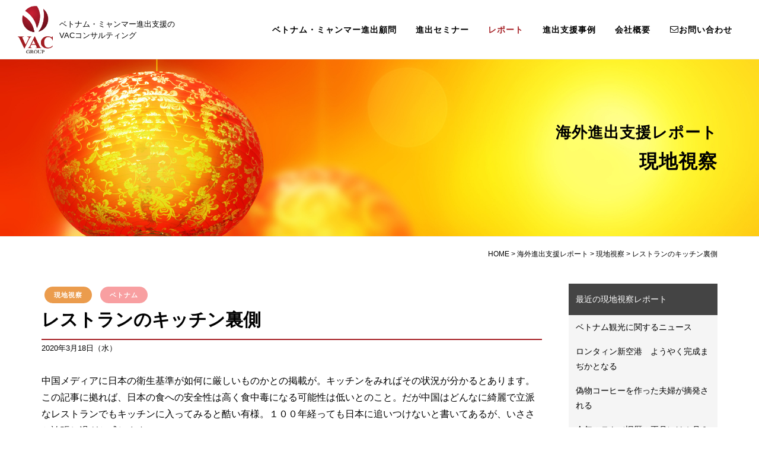

--- FILE ---
content_type: text/html; charset=UTF-8
request_url: https://vac-jp.com/report/tour/3760/
body_size: 15444
content:
<!DOCTYPE html>
<html lang="ja">
<head>

    <meta http-equiv="content-type" content="text/html; charset=utf-8" />
    
    <link rel="shortcut icon" href="https://vac-jp.com/wp2019/wp-content/themes/jzyt50/images/favicon.ico">

    <!-- Stylesheets
    ============================================= -->
    <link rel="stylesheet" href="https://vac-jp.com/wp2019/wp-content/themes/jzyt50/css/element.css" type="text/css" />
    <link rel="stylesheet" href="https://vac-jp.com/wp2019/wp-content/themes/jzyt50/css/bootstrap.css" type="text/css" />
    <link rel="stylesheet" href="https://vac-jp.com/wp2019/wp-content/themes/jzyt50/style.css" type="text/css" />
    <link rel="stylesheet" href="https://vac-jp.com/wp2019/wp-content/themes/jzyt50/css/swiper.css" type="text/css" />
    <link rel="stylesheet" href="https://vac-jp.com/wp2019/wp-content/themes/jzyt50/css/dark.css" type="text/css" />
    <link rel="stylesheet" href="https://vac-jp.com/wp2019/wp-content/themes/jzyt50/css/font-icons.css" type="text/css" />
    <link rel="stylesheet" href="https://vac-jp.com/wp2019/wp-content/themes/jzyt50/css/animate.css" type="text/css" />
    <link rel="stylesheet" href="https://vac-jp.com/wp2019/wp-content/themes/jzyt50/css/magnific-popup.css" type="text/css" />
<!--    <link rel="stylesheet" href="--><!--/css/other/pet.css" type="text/css" />-->
<!--    <link rel="stylesheet" href="--><!--/css/other/course.css" type="text/css" />-->
    <link rel="stylesheet" href="https://vac-jp.com/wp2019/wp-content/themes/jzyt50/css/other/travel.css" type="text/css" />

    <link rel="stylesheet" href="https://vac-jp.com/wp2019/wp-content/themes/jzyt50/css/custom.css?20190926" type="text/css" />

    <link rel="stylesheet" href="https://vac-jp.com/wp2019/wp-content/themes/jzyt50/css/responsive.css" type="text/css" />
    <link rel="stylesheet" href="https://vac-jp.com/wp2019/wp-content/themes/jzyt50/css/custom-responsive.css" type="text/css" />
    <meta name="viewport" content="width=device-width, initial-scale=1" />

    	<style>img:is([sizes="auto" i], [sizes^="auto," i]) { contain-intrinsic-size: 3000px 1500px }</style>
	
		<!-- All in One SEO 4.8.9 - aioseo.com -->
		<title>レストランのキッチン裏側 -現地視察- | 株式会社VACコンサルティング</title>
	<meta name="description" content="中国メディアに日本の衛生基準が如何に厳しいものかとの掲載が。キッチンをみればその状況が分かるとあります。 この記事に拠れば、日本の食への安全性は高く食中毒になる可能性は低いとのこと。だが中国はどんなに綺麗で立派なレストラ" />
	<meta name="robots" content="max-image-preview:large" />
	<meta name="author" content="vacadmin"/>
	<meta name="keywords" content="ベトナム,現地視察" />
	<link rel="canonical" href="https://vac-jp.com/report/tour/3760/" />
	<meta name="generator" content="All in One SEO (AIOSEO) 4.8.9" />

		<!-- Google tag (gtag.js) -->
<script async src="https://www.googletagmanager.com/gtag/js?id=G-WECMBETW9C"></script>
<script>
  window.dataLayer = window.dataLayer || [];
  function gtag(){dataLayer.push(arguments);}
  gtag('js', new Date());

  gtag('config', 'G-WECMBETW9C');
</script>
		<meta property="og:locale" content="ja_JP" />
		<meta property="og:site_name" content="株式会社VACコンサルティング" />
		<meta property="og:type" content="activity" />
		<meta property="og:title" content="レストランのキッチン裏側 -現地視察- | 株式会社VACコンサルティング" />
		<meta property="og:description" content="中国メディアに日本の衛生基準が如何に厳しいものかとの掲載が。キッチンをみればその状況が分かるとあります。 この記事に拠れば、日本の食への安全性は高く食中毒になる可能性は低いとのこと。だが中国はどんなに綺麗で立派なレストラ" />
		<meta property="og:url" content="https://vac-jp.com/report/tour/3760/" />
		<meta name="twitter:card" content="summary" />
		<meta name="twitter:title" content="レストランのキッチン裏側 -現地視察- | 株式会社VACコンサルティング" />
		<meta name="twitter:description" content="中国メディアに日本の衛生基準が如何に厳しいものかとの掲載が。キッチンをみればその状況が分かるとあります。 この記事に拠れば、日本の食への安全性は高く食中毒になる可能性は低いとのこと。だが中国はどんなに綺麗で立派なレストラ" />
		<script type="application/ld+json" class="aioseo-schema">
			{"@context":"https:\/\/schema.org","@graph":[{"@type":"Article","@id":"https:\/\/vac-jp.com\/report\/tour\/3760\/#article","name":"\u30ec\u30b9\u30c8\u30e9\u30f3\u306e\u30ad\u30c3\u30c1\u30f3\u88cf\u5074 -\u73fe\u5730\u8996\u5bdf- | \u682a\u5f0f\u4f1a\u793eVAC\u30b3\u30f3\u30b5\u30eb\u30c6\u30a3\u30f3\u30b0","headline":"\u30ec\u30b9\u30c8\u30e9\u30f3\u306e\u30ad\u30c3\u30c1\u30f3\u88cf\u5074","author":{"@id":"https:\/\/vac-jp.com\/author\/vacadmin\/#author"},"publisher":{"@id":"https:\/\/vac-jp.com\/#organization"},"datePublished":"2020-03-18T04:27:28+09:00","dateModified":"2020-03-18T04:27:28+09:00","inLanguage":"ja","mainEntityOfPage":{"@id":"https:\/\/vac-jp.com\/report\/tour\/3760\/#webpage"},"isPartOf":{"@id":"https:\/\/vac-jp.com\/report\/tour\/3760\/#webpage"},"articleSection":"\u73fe\u5730\u8996\u5bdf, \u30d9\u30c8\u30ca\u30e0"},{"@type":"BreadcrumbList","@id":"https:\/\/vac-jp.com\/report\/tour\/3760\/#breadcrumblist","itemListElement":[{"@type":"ListItem","@id":"https:\/\/vac-jp.com#listItem","position":1,"name":"Home","item":"https:\/\/vac-jp.com","nextItem":{"@type":"ListItem","@id":"https:\/\/vac-jp.com\/report\/#listItem","name":"\u6d77\u5916\u9032\u51fa\u652f\u63f4\u30ec\u30dd\u30fc\u30c8"}},{"@type":"ListItem","@id":"https:\/\/vac-jp.com\/report\/#listItem","position":2,"name":"\u6d77\u5916\u9032\u51fa\u652f\u63f4\u30ec\u30dd\u30fc\u30c8","item":"https:\/\/vac-jp.com\/report\/","nextItem":{"@type":"ListItem","@id":"https:\/\/vac-jp.com\/report\/tour\/#listItem","name":"\u73fe\u5730\u8996\u5bdf"},"previousItem":{"@type":"ListItem","@id":"https:\/\/vac-jp.com#listItem","name":"Home"}},{"@type":"ListItem","@id":"https:\/\/vac-jp.com\/report\/tour\/#listItem","position":3,"name":"\u73fe\u5730\u8996\u5bdf","item":"https:\/\/vac-jp.com\/report\/tour\/","nextItem":{"@type":"ListItem","@id":"https:\/\/vac-jp.com\/report\/tour\/3760\/#listItem","name":"\u30ec\u30b9\u30c8\u30e9\u30f3\u306e\u30ad\u30c3\u30c1\u30f3\u88cf\u5074"},"previousItem":{"@type":"ListItem","@id":"https:\/\/vac-jp.com\/report\/#listItem","name":"\u6d77\u5916\u9032\u51fa\u652f\u63f4\u30ec\u30dd\u30fc\u30c8"}},{"@type":"ListItem","@id":"https:\/\/vac-jp.com\/report\/tour\/3760\/#listItem","position":4,"name":"\u30ec\u30b9\u30c8\u30e9\u30f3\u306e\u30ad\u30c3\u30c1\u30f3\u88cf\u5074","previousItem":{"@type":"ListItem","@id":"https:\/\/vac-jp.com\/report\/tour\/#listItem","name":"\u73fe\u5730\u8996\u5bdf"}}]},{"@type":"Organization","@id":"https:\/\/vac-jp.com\/#organization","name":"\u682a\u5f0f\u4f1a\u793eVAC\u30b3\u30f3\u30b5\u30eb\u30c6\u30a3\u30f3\u30b0","description":"\u65e5\u7cfb\u4f01\u696d\u306e\u30d9\u30c8\u30ca\u30e0\u30fb\u30df\u30e3\u30f3\u30de\u30fc\u9032\u51fa\u652f\u63f4 -18\u5e74\u306e\u652f\u63f4\u5b9f\u7e3e-","url":"https:\/\/vac-jp.com\/"},{"@type":"Person","@id":"https:\/\/vac-jp.com\/author\/vacadmin\/#author","url":"https:\/\/vac-jp.com\/author\/vacadmin\/","name":"vacadmin","image":{"@type":"ImageObject","@id":"https:\/\/vac-jp.com\/report\/tour\/3760\/#authorImage","url":"https:\/\/secure.gravatar.com\/avatar\/f4c9877eb44fafd7a6cd93b14a7dca5f93487b92ef36df6545e22058eabde594?s=96&d=mm&r=g","width":96,"height":96,"caption":"vacadmin"}},{"@type":"WebPage","@id":"https:\/\/vac-jp.com\/report\/tour\/3760\/#webpage","url":"https:\/\/vac-jp.com\/report\/tour\/3760\/","name":"\u30ec\u30b9\u30c8\u30e9\u30f3\u306e\u30ad\u30c3\u30c1\u30f3\u88cf\u5074 -\u73fe\u5730\u8996\u5bdf- | \u682a\u5f0f\u4f1a\u793eVAC\u30b3\u30f3\u30b5\u30eb\u30c6\u30a3\u30f3\u30b0","description":"\u4e2d\u56fd\u30e1\u30c7\u30a3\u30a2\u306b\u65e5\u672c\u306e\u885b\u751f\u57fa\u6e96\u304c\u5982\u4f55\u306b\u53b3\u3057\u3044\u3082\u306e\u304b\u3068\u306e\u63b2\u8f09\u304c\u3002\u30ad\u30c3\u30c1\u30f3\u3092\u307f\u308c\u3070\u305d\u306e\u72b6\u6cc1\u304c\u5206\u304b\u308b\u3068\u3042\u308a\u307e\u3059\u3002 \u3053\u306e\u8a18\u4e8b\u306b\u62e0\u308c\u3070\u3001\u65e5\u672c\u306e\u98df\u3078\u306e\u5b89\u5168\u6027\u306f\u9ad8\u304f\u98df\u4e2d\u6bd2\u306b\u306a\u308b\u53ef\u80fd\u6027\u306f\u4f4e\u3044\u3068\u306e\u3053\u3068\u3002\u3060\u304c\u4e2d\u56fd\u306f\u3069\u3093\u306a\u306b\u7dba\u9e97\u3067\u7acb\u6d3e\u306a\u30ec\u30b9\u30c8\u30e9","inLanguage":"ja","isPartOf":{"@id":"https:\/\/vac-jp.com\/#website"},"breadcrumb":{"@id":"https:\/\/vac-jp.com\/report\/tour\/3760\/#breadcrumblist"},"author":{"@id":"https:\/\/vac-jp.com\/author\/vacadmin\/#author"},"creator":{"@id":"https:\/\/vac-jp.com\/author\/vacadmin\/#author"},"datePublished":"2020-03-18T04:27:28+09:00","dateModified":"2020-03-18T04:27:28+09:00"},{"@type":"WebSite","@id":"https:\/\/vac-jp.com\/#website","url":"https:\/\/vac-jp.com\/","name":"\u682a\u5f0f\u4f1a\u793eVAC\u30b3\u30f3\u30b5\u30eb\u30c6\u30a3\u30f3\u30b0","description":"\u65e5\u7cfb\u4f01\u696d\u306e\u30d9\u30c8\u30ca\u30e0\u30fb\u30df\u30e3\u30f3\u30de\u30fc\u9032\u51fa\u652f\u63f4 -18\u5e74\u306e\u652f\u63f4\u5b9f\u7e3e-","inLanguage":"ja","publisher":{"@id":"https:\/\/vac-jp.com\/#organization"}}]}
		</script>
		<!-- All in One SEO -->

<link rel='dns-prefetch' href='//ajax.googleapis.com' />
<script type="text/javascript">
/* <![CDATA[ */
window._wpemojiSettings = {"baseUrl":"https:\/\/s.w.org\/images\/core\/emoji\/16.0.1\/72x72\/","ext":".png","svgUrl":"https:\/\/s.w.org\/images\/core\/emoji\/16.0.1\/svg\/","svgExt":".svg","source":{"concatemoji":"https:\/\/vac-jp.com\/wp2019\/wp-includes\/js\/wp-emoji-release.min.js?ver=6.8.3"}};
/*! This file is auto-generated */
!function(s,n){var o,i,e;function c(e){try{var t={supportTests:e,timestamp:(new Date).valueOf()};sessionStorage.setItem(o,JSON.stringify(t))}catch(e){}}function p(e,t,n){e.clearRect(0,0,e.canvas.width,e.canvas.height),e.fillText(t,0,0);var t=new Uint32Array(e.getImageData(0,0,e.canvas.width,e.canvas.height).data),a=(e.clearRect(0,0,e.canvas.width,e.canvas.height),e.fillText(n,0,0),new Uint32Array(e.getImageData(0,0,e.canvas.width,e.canvas.height).data));return t.every(function(e,t){return e===a[t]})}function u(e,t){e.clearRect(0,0,e.canvas.width,e.canvas.height),e.fillText(t,0,0);for(var n=e.getImageData(16,16,1,1),a=0;a<n.data.length;a++)if(0!==n.data[a])return!1;return!0}function f(e,t,n,a){switch(t){case"flag":return n(e,"\ud83c\udff3\ufe0f\u200d\u26a7\ufe0f","\ud83c\udff3\ufe0f\u200b\u26a7\ufe0f")?!1:!n(e,"\ud83c\udde8\ud83c\uddf6","\ud83c\udde8\u200b\ud83c\uddf6")&&!n(e,"\ud83c\udff4\udb40\udc67\udb40\udc62\udb40\udc65\udb40\udc6e\udb40\udc67\udb40\udc7f","\ud83c\udff4\u200b\udb40\udc67\u200b\udb40\udc62\u200b\udb40\udc65\u200b\udb40\udc6e\u200b\udb40\udc67\u200b\udb40\udc7f");case"emoji":return!a(e,"\ud83e\udedf")}return!1}function g(e,t,n,a){var r="undefined"!=typeof WorkerGlobalScope&&self instanceof WorkerGlobalScope?new OffscreenCanvas(300,150):s.createElement("canvas"),o=r.getContext("2d",{willReadFrequently:!0}),i=(o.textBaseline="top",o.font="600 32px Arial",{});return e.forEach(function(e){i[e]=t(o,e,n,a)}),i}function t(e){var t=s.createElement("script");t.src=e,t.defer=!0,s.head.appendChild(t)}"undefined"!=typeof Promise&&(o="wpEmojiSettingsSupports",i=["flag","emoji"],n.supports={everything:!0,everythingExceptFlag:!0},e=new Promise(function(e){s.addEventListener("DOMContentLoaded",e,{once:!0})}),new Promise(function(t){var n=function(){try{var e=JSON.parse(sessionStorage.getItem(o));if("object"==typeof e&&"number"==typeof e.timestamp&&(new Date).valueOf()<e.timestamp+604800&&"object"==typeof e.supportTests)return e.supportTests}catch(e){}return null}();if(!n){if("undefined"!=typeof Worker&&"undefined"!=typeof OffscreenCanvas&&"undefined"!=typeof URL&&URL.createObjectURL&&"undefined"!=typeof Blob)try{var e="postMessage("+g.toString()+"("+[JSON.stringify(i),f.toString(),p.toString(),u.toString()].join(",")+"));",a=new Blob([e],{type:"text/javascript"}),r=new Worker(URL.createObjectURL(a),{name:"wpTestEmojiSupports"});return void(r.onmessage=function(e){c(n=e.data),r.terminate(),t(n)})}catch(e){}c(n=g(i,f,p,u))}t(n)}).then(function(e){for(var t in e)n.supports[t]=e[t],n.supports.everything=n.supports.everything&&n.supports[t],"flag"!==t&&(n.supports.everythingExceptFlag=n.supports.everythingExceptFlag&&n.supports[t]);n.supports.everythingExceptFlag=n.supports.everythingExceptFlag&&!n.supports.flag,n.DOMReady=!1,n.readyCallback=function(){n.DOMReady=!0}}).then(function(){return e}).then(function(){var e;n.supports.everything||(n.readyCallback(),(e=n.source||{}).concatemoji?t(e.concatemoji):e.wpemoji&&e.twemoji&&(t(e.twemoji),t(e.wpemoji)))}))}((window,document),window._wpemojiSettings);
/* ]]> */
</script>
<style id='wp-emoji-styles-inline-css' type='text/css'>

	img.wp-smiley, img.emoji {
		display: inline !important;
		border: none !important;
		box-shadow: none !important;
		height: 1em !important;
		width: 1em !important;
		margin: 0 0.07em !important;
		vertical-align: -0.1em !important;
		background: none !important;
		padding: 0 !important;
	}
</style>
<link rel='stylesheet' id='wp-block-library-css' href='https://vac-jp.com/wp2019/wp-includes/css/dist/block-library/style.min.css?ver=6.8.3' type='text/css' media='all' />
<style id='classic-theme-styles-inline-css' type='text/css'>
/*! This file is auto-generated */
.wp-block-button__link{color:#fff;background-color:#32373c;border-radius:9999px;box-shadow:none;text-decoration:none;padding:calc(.667em + 2px) calc(1.333em + 2px);font-size:1.125em}.wp-block-file__button{background:#32373c;color:#fff;text-decoration:none}
</style>
<style id='global-styles-inline-css' type='text/css'>
:root{--wp--preset--aspect-ratio--square: 1;--wp--preset--aspect-ratio--4-3: 4/3;--wp--preset--aspect-ratio--3-4: 3/4;--wp--preset--aspect-ratio--3-2: 3/2;--wp--preset--aspect-ratio--2-3: 2/3;--wp--preset--aspect-ratio--16-9: 16/9;--wp--preset--aspect-ratio--9-16: 9/16;--wp--preset--color--black: #000000;--wp--preset--color--cyan-bluish-gray: #abb8c3;--wp--preset--color--white: #ffffff;--wp--preset--color--pale-pink: #f78da7;--wp--preset--color--vivid-red: #cf2e2e;--wp--preset--color--luminous-vivid-orange: #ff6900;--wp--preset--color--luminous-vivid-amber: #fcb900;--wp--preset--color--light-green-cyan: #7bdcb5;--wp--preset--color--vivid-green-cyan: #00d084;--wp--preset--color--pale-cyan-blue: #8ed1fc;--wp--preset--color--vivid-cyan-blue: #0693e3;--wp--preset--color--vivid-purple: #9b51e0;--wp--preset--gradient--vivid-cyan-blue-to-vivid-purple: linear-gradient(135deg,rgba(6,147,227,1) 0%,rgb(155,81,224) 100%);--wp--preset--gradient--light-green-cyan-to-vivid-green-cyan: linear-gradient(135deg,rgb(122,220,180) 0%,rgb(0,208,130) 100%);--wp--preset--gradient--luminous-vivid-amber-to-luminous-vivid-orange: linear-gradient(135deg,rgba(252,185,0,1) 0%,rgba(255,105,0,1) 100%);--wp--preset--gradient--luminous-vivid-orange-to-vivid-red: linear-gradient(135deg,rgba(255,105,0,1) 0%,rgb(207,46,46) 100%);--wp--preset--gradient--very-light-gray-to-cyan-bluish-gray: linear-gradient(135deg,rgb(238,238,238) 0%,rgb(169,184,195) 100%);--wp--preset--gradient--cool-to-warm-spectrum: linear-gradient(135deg,rgb(74,234,220) 0%,rgb(151,120,209) 20%,rgb(207,42,186) 40%,rgb(238,44,130) 60%,rgb(251,105,98) 80%,rgb(254,248,76) 100%);--wp--preset--gradient--blush-light-purple: linear-gradient(135deg,rgb(255,206,236) 0%,rgb(152,150,240) 100%);--wp--preset--gradient--blush-bordeaux: linear-gradient(135deg,rgb(254,205,165) 0%,rgb(254,45,45) 50%,rgb(107,0,62) 100%);--wp--preset--gradient--luminous-dusk: linear-gradient(135deg,rgb(255,203,112) 0%,rgb(199,81,192) 50%,rgb(65,88,208) 100%);--wp--preset--gradient--pale-ocean: linear-gradient(135deg,rgb(255,245,203) 0%,rgb(182,227,212) 50%,rgb(51,167,181) 100%);--wp--preset--gradient--electric-grass: linear-gradient(135deg,rgb(202,248,128) 0%,rgb(113,206,126) 100%);--wp--preset--gradient--midnight: linear-gradient(135deg,rgb(2,3,129) 0%,rgb(40,116,252) 100%);--wp--preset--font-size--small: 13px;--wp--preset--font-size--medium: 20px;--wp--preset--font-size--large: 36px;--wp--preset--font-size--x-large: 42px;--wp--preset--spacing--20: 0.44rem;--wp--preset--spacing--30: 0.67rem;--wp--preset--spacing--40: 1rem;--wp--preset--spacing--50: 1.5rem;--wp--preset--spacing--60: 2.25rem;--wp--preset--spacing--70: 3.38rem;--wp--preset--spacing--80: 5.06rem;--wp--preset--shadow--natural: 6px 6px 9px rgba(0, 0, 0, 0.2);--wp--preset--shadow--deep: 12px 12px 50px rgba(0, 0, 0, 0.4);--wp--preset--shadow--sharp: 6px 6px 0px rgba(0, 0, 0, 0.2);--wp--preset--shadow--outlined: 6px 6px 0px -3px rgba(255, 255, 255, 1), 6px 6px rgba(0, 0, 0, 1);--wp--preset--shadow--crisp: 6px 6px 0px rgba(0, 0, 0, 1);}:where(.is-layout-flex){gap: 0.5em;}:where(.is-layout-grid){gap: 0.5em;}body .is-layout-flex{display: flex;}.is-layout-flex{flex-wrap: wrap;align-items: center;}.is-layout-flex > :is(*, div){margin: 0;}body .is-layout-grid{display: grid;}.is-layout-grid > :is(*, div){margin: 0;}:where(.wp-block-columns.is-layout-flex){gap: 2em;}:where(.wp-block-columns.is-layout-grid){gap: 2em;}:where(.wp-block-post-template.is-layout-flex){gap: 1.25em;}:where(.wp-block-post-template.is-layout-grid){gap: 1.25em;}.has-black-color{color: var(--wp--preset--color--black) !important;}.has-cyan-bluish-gray-color{color: var(--wp--preset--color--cyan-bluish-gray) !important;}.has-white-color{color: var(--wp--preset--color--white) !important;}.has-pale-pink-color{color: var(--wp--preset--color--pale-pink) !important;}.has-vivid-red-color{color: var(--wp--preset--color--vivid-red) !important;}.has-luminous-vivid-orange-color{color: var(--wp--preset--color--luminous-vivid-orange) !important;}.has-luminous-vivid-amber-color{color: var(--wp--preset--color--luminous-vivid-amber) !important;}.has-light-green-cyan-color{color: var(--wp--preset--color--light-green-cyan) !important;}.has-vivid-green-cyan-color{color: var(--wp--preset--color--vivid-green-cyan) !important;}.has-pale-cyan-blue-color{color: var(--wp--preset--color--pale-cyan-blue) !important;}.has-vivid-cyan-blue-color{color: var(--wp--preset--color--vivid-cyan-blue) !important;}.has-vivid-purple-color{color: var(--wp--preset--color--vivid-purple) !important;}.has-black-background-color{background-color: var(--wp--preset--color--black) !important;}.has-cyan-bluish-gray-background-color{background-color: var(--wp--preset--color--cyan-bluish-gray) !important;}.has-white-background-color{background-color: var(--wp--preset--color--white) !important;}.has-pale-pink-background-color{background-color: var(--wp--preset--color--pale-pink) !important;}.has-vivid-red-background-color{background-color: var(--wp--preset--color--vivid-red) !important;}.has-luminous-vivid-orange-background-color{background-color: var(--wp--preset--color--luminous-vivid-orange) !important;}.has-luminous-vivid-amber-background-color{background-color: var(--wp--preset--color--luminous-vivid-amber) !important;}.has-light-green-cyan-background-color{background-color: var(--wp--preset--color--light-green-cyan) !important;}.has-vivid-green-cyan-background-color{background-color: var(--wp--preset--color--vivid-green-cyan) !important;}.has-pale-cyan-blue-background-color{background-color: var(--wp--preset--color--pale-cyan-blue) !important;}.has-vivid-cyan-blue-background-color{background-color: var(--wp--preset--color--vivid-cyan-blue) !important;}.has-vivid-purple-background-color{background-color: var(--wp--preset--color--vivid-purple) !important;}.has-black-border-color{border-color: var(--wp--preset--color--black) !important;}.has-cyan-bluish-gray-border-color{border-color: var(--wp--preset--color--cyan-bluish-gray) !important;}.has-white-border-color{border-color: var(--wp--preset--color--white) !important;}.has-pale-pink-border-color{border-color: var(--wp--preset--color--pale-pink) !important;}.has-vivid-red-border-color{border-color: var(--wp--preset--color--vivid-red) !important;}.has-luminous-vivid-orange-border-color{border-color: var(--wp--preset--color--luminous-vivid-orange) !important;}.has-luminous-vivid-amber-border-color{border-color: var(--wp--preset--color--luminous-vivid-amber) !important;}.has-light-green-cyan-border-color{border-color: var(--wp--preset--color--light-green-cyan) !important;}.has-vivid-green-cyan-border-color{border-color: var(--wp--preset--color--vivid-green-cyan) !important;}.has-pale-cyan-blue-border-color{border-color: var(--wp--preset--color--pale-cyan-blue) !important;}.has-vivid-cyan-blue-border-color{border-color: var(--wp--preset--color--vivid-cyan-blue) !important;}.has-vivid-purple-border-color{border-color: var(--wp--preset--color--vivid-purple) !important;}.has-vivid-cyan-blue-to-vivid-purple-gradient-background{background: var(--wp--preset--gradient--vivid-cyan-blue-to-vivid-purple) !important;}.has-light-green-cyan-to-vivid-green-cyan-gradient-background{background: var(--wp--preset--gradient--light-green-cyan-to-vivid-green-cyan) !important;}.has-luminous-vivid-amber-to-luminous-vivid-orange-gradient-background{background: var(--wp--preset--gradient--luminous-vivid-amber-to-luminous-vivid-orange) !important;}.has-luminous-vivid-orange-to-vivid-red-gradient-background{background: var(--wp--preset--gradient--luminous-vivid-orange-to-vivid-red) !important;}.has-very-light-gray-to-cyan-bluish-gray-gradient-background{background: var(--wp--preset--gradient--very-light-gray-to-cyan-bluish-gray) !important;}.has-cool-to-warm-spectrum-gradient-background{background: var(--wp--preset--gradient--cool-to-warm-spectrum) !important;}.has-blush-light-purple-gradient-background{background: var(--wp--preset--gradient--blush-light-purple) !important;}.has-blush-bordeaux-gradient-background{background: var(--wp--preset--gradient--blush-bordeaux) !important;}.has-luminous-dusk-gradient-background{background: var(--wp--preset--gradient--luminous-dusk) !important;}.has-pale-ocean-gradient-background{background: var(--wp--preset--gradient--pale-ocean) !important;}.has-electric-grass-gradient-background{background: var(--wp--preset--gradient--electric-grass) !important;}.has-midnight-gradient-background{background: var(--wp--preset--gradient--midnight) !important;}.has-small-font-size{font-size: var(--wp--preset--font-size--small) !important;}.has-medium-font-size{font-size: var(--wp--preset--font-size--medium) !important;}.has-large-font-size{font-size: var(--wp--preset--font-size--large) !important;}.has-x-large-font-size{font-size: var(--wp--preset--font-size--x-large) !important;}
:where(.wp-block-post-template.is-layout-flex){gap: 1.25em;}:where(.wp-block-post-template.is-layout-grid){gap: 1.25em;}
:where(.wp-block-columns.is-layout-flex){gap: 2em;}:where(.wp-block-columns.is-layout-grid){gap: 2em;}
:root :where(.wp-block-pullquote){font-size: 1.5em;line-height: 1.6;}
</style>
<link rel='stylesheet' id='contact-form-7-css' href='https://vac-jp.com/wp2019/wp-content/plugins/contact-form-7/includes/css/styles.css?ver=6.1.3' type='text/css' media='all' />
<script type="text/javascript" src="https://ajax.googleapis.com/ajax/libs/jquery/3.3.1/jquery.min.js?ver=3.3.1" id="jquery-js"></script>
<link rel="https://api.w.org/" href="https://vac-jp.com/wp-json/" /><link rel="alternate" title="JSON" type="application/json" href="https://vac-jp.com/wp-json/wp/v2/posts/3760" /><link rel="EditURI" type="application/rsd+xml" title="RSD" href="https://vac-jp.com/wp2019/xmlrpc.php?rsd" />
<link rel='shortlink' href='https://vac-jp.com/?p=3760' />
<link rel="alternate" title="oEmbed (JSON)" type="application/json+oembed" href="https://vac-jp.com/wp-json/oembed/1.0/embed?url=https%3A%2F%2Fvac-jp.com%2Freport%2Ftour%2F3760%2F" />
<link rel="alternate" title="oEmbed (XML)" type="text/xml+oembed" href="https://vac-jp.com/wp-json/oembed/1.0/embed?url=https%3A%2F%2Fvac-jp.com%2Freport%2Ftour%2F3760%2F&#038;format=xml" />

</head>

<body class="stretched" id="post-3760">

<!-- Document Wrapper
============================================= -->
<div id="wrapper" class="clearfix">

    <!-- Header
    ============================================= -->
    <header id="header" class="full-header">

        <div id="header-wrap">

            <div class="container clearfix">

                <div id="primary-menu-trigger"><i class="icon-reorder"></i></div>
                <a href="https://vac-jp.com/contact/" id="sp-hd-contact" class="d-block d-lg-none"><i class="icon-envelope21"></i></a>
                <a href="tel:0338351607" id="sp-hd-tel" class="d-block d-md-none"><i class="icon-phone"></i></a>

                <!-- Logo
                ============================================= -->
                <div id="logo" >
                    <a href="https://vac-jp.com/"><img src="https://vac-jp.com/wp2019/wp-content/themes/jzyt50/images/logo.png" alt="VACコンサルティング">
                        <h1 class="pctablet">ベトナム・ミャンマー進出支援の<br>
                        VACコンサルティング</h1>
                    </a>
                </div><!-- #logo end -->

                <!-- Primary Navigation
                ============================================= -->
                <nav id="primary-menu">

                    <ul id="menu-primary" class=""><li id="menu-item-56" class="mega-menu menu-item menu-item-type-post_type menu-item-object-page menu-item-56"><a href="https://vac-jp.com/services/">ベトナム・ミャンマー進出顧問</a></li>
<li id="menu-item-1648" class="menu-item menu-item-type-post_type_archive menu-item-object-seminar menu-item-1648"><a href="https://vac-jp.com/seminar/">進出セミナー</a></li>
<li id="menu-item-1796" class="mega-menu menu-item menu-item-type-taxonomy menu-item-object-category current-post-ancestor menu-item-has-children menu-item-1796"><a href="https://vac-jp.com/report/">レポート</a><div class="mega-menu-content style-2 clearfix"><ul class="mega-menu-column">	<li id="menu-item-2495" class="menu-item menu-item-type-taxonomy menu-item-object-category current-post-ancestor menu-item-2495"><a href="https://vac-jp.com/report/"><i class="icon-caret-right"></i>海外進出支援レポート一覧</a></li>
	<li id="menu-item-2491" class="menu-item menu-item-type-taxonomy menu-item-object-category current-post-ancestor current-menu-parent current-post-parent menu-item-2491"><a href="https://vac-jp.com/report/tour/"><i class="icon-caret-right"></i>現地視察</a></li>
	<li id="menu-item-2489" class="menu-item menu-item-type-taxonomy menu-item-object-category menu-item-2489"><a href="https://vac-jp.com/report/research/"><i class="icon-caret-right"></i>市場調査・企業調査</a></li>
	<li id="menu-item-2729" class="menu-item menu-item-type-taxonomy menu-item-object-category menu-item-2729"><a href="https://vac-jp.com/report/financing/"><i class="icon-caret-right"></i>資金調達</a></li>
	<li id="menu-item-2488" class="menu-item menu-item-type-taxonomy menu-item-object-category menu-item-2488"><a href="https://vac-jp.com/report/establishment/"><i class="icon-caret-right"></i>駐在員事務所・会社設立</a></li>
	<li id="menu-item-2486" class="menu-item menu-item-type-taxonomy menu-item-object-category menu-item-2486"><a href="https://vac-jp.com/report/real-estate/"><i class="icon-caret-right"></i>不動産・工場団地紹介</a></li>
	<li id="menu-item-2487" class="menu-item menu-item-type-taxonomy menu-item-object-category menu-item-2487"><a href="https://vac-jp.com/report/recruitment/"><i class="icon-caret-right"></i>人材採用</a></li>
	<li id="menu-item-2494" class="menu-item menu-item-type-taxonomy menu-item-object-category menu-item-2494"><a href="https://vac-jp.com/report/training/"><i class="icon-caret-right"></i>駐在前研修</a></li>
	<li id="menu-item-2492" class="menu-item menu-item-type-taxonomy menu-item-object-category menu-item-2492"><a href="https://vac-jp.com/report/accounting/"><i class="icon-caret-right"></i>税務・会計・労務</a></li>
	<li id="menu-item-2493" class="menu-item menu-item-type-taxonomy menu-item-object-category menu-item-2493"><a href="https://vac-jp.com/report/interpretation/"><i class="icon-caret-right"></i>通訳・翻訳</a></li>
	<li id="menu-item-2485" class="menu-item menu-item-type-taxonomy menu-item-object-category menu-item-2485"><a href="https://vac-jp.com/report/ma/"><i class="icon-caret-right"></i>M&#038;A・投資</a></li>
	<li id="menu-item-2490" class="menu-item menu-item-type-taxonomy menu-item-object-category menu-item-2490"><a href="https://vac-jp.com/report/life-support/"><i class="icon-caret-right"></i>現地生活情報</a></li>
</ul></div></li>
<li id="menu-item-1649" class="menu-item menu-item-type-post_type_archive menu-item-object-result menu-item-1649"><a href="https://vac-jp.com/result/">進出支援事例</a></li>
<li id="menu-item-70" class="menu-item menu-item-type-post_type menu-item-object-page menu-item-has-children menu-item-70"><a href="https://vac-jp.com/company/">会社概要</a><div class="mega-menu-content style-2 clearfix"><ul class="mega-menu-column">	<li id="menu-item-1651" class="menu-item menu-item-type-post_type menu-item-object-page menu-item-1651"><a href="https://vac-jp.com/company/"><i class="icon-caret-right"></i>会社情報</a></li>
	<li id="menu-item-3066" class="menu-item menu-item-type-post_type menu-item-object-page menu-item-3066"><a href="https://vac-jp.com/company/members/"><i class="icon-caret-right"></i>メンバー</a></li>
	<li id="menu-item-71" class="menu-item menu-item-type-post_type menu-item-object-page menu-item-71"><a href="https://vac-jp.com/company/greeting/"><i class="icon-caret-right"></i>代表者挨拶</a></li>
	<li id="menu-item-72" class="menu-item menu-item-type-post_type menu-item-object-page menu-item-72"><a href="https://vac-jp.com/company/history/"><i class="icon-caret-right"></i>会社沿革</a></li>
	<li id="menu-item-73" class="menu-item menu-item-type-post_type menu-item-object-page menu-item-73"><a href="https://vac-jp.com/company/group/"><i class="icon-caret-right"></i>グループ会社</a></li>
</ul></div></li>
<li id="menu-item-76" class="menu-item menu-item-type-post_type menu-item-object-page menu-item-76"><a href="https://vac-jp.com/contact/"><i class="icon-envelope21"></i>お問い合わせ</a></li>
</ul>
                </nav><!-- #primary-menu end -->

            </div>

        </div>

    </header><!-- #header end -->
<div class="dummy-b-slide"></div>
<!-- Page Title
        ============================================= -->
<section id="page-title" class="page-main page-title-right" style="background-image: url('https://vac-jp.com/wp2019/wp-content/themes/jzyt50/images/bg/report.jpg');" >

    <div class="container clearfix">
        <h2>海外進出支援レポート</h2>
        <h1>現地視察</h1>
    </div>

</section><!-- #page-title end -->

<!-- Content
============================================= -->
<section id="content" class="normal-page">
    <div class="container clearfix">
            <div class="breadcrumbs">
        <!-- Breadcrumb NavXT 7.4.1 -->
<span property="itemListElement" typeof="ListItem"><a property="item" typeof="WebPage" title="Go to 株式会社VACコンサルティング." href="https://vac-jp.com" class="home" ><span property="name">HOME</span></a><meta property="position" content="1"></span> &gt; <span property="itemListElement" typeof="ListItem"><a property="item" typeof="WebPage" title="Go to the 海外進出支援レポート category archives." href="https://vac-jp.com/report/" class="taxonomy category" ><span property="name">海外進出支援レポート</span></a><meta property="position" content="2"></span> &gt; <span property="itemListElement" typeof="ListItem"><a property="item" typeof="WebPage" title="Go to the 現地視察 category archives." href="https://vac-jp.com/report/tour/" class="taxonomy category" ><span property="name">現地視察</span></a><meta property="position" content="3"></span> &gt; <span class="post post-post current-item">レストランのキッチン裏側</span>    </div>
    </div>

    <div class="content-wrap">
        <div class="container clearfix">

            <!-- Post Content
            ============================================= -->
            <div class="postcontent clearfix">
            
                <div class="fancy-title title-bottom-border">
                    <ul class="report-li">
                        <li><a href="https://vac-jp.com/report/tour/" class="button button-mini button-circle button-border button-amber">現地視察</a></li>                        <li><a href="https://vac-jp.com/tag/vietnam/" class="button button-mini button-circle button-border button-pink">ベトナム</a></li>                    </ul>
                    <h2>レストランのキッチン裏側</h2>
                    <span class="small">2020年3月18日（水）</span>
                </div>

                <div class="clearfix post-page">
                <p>中国メディアに日本の衛生基準が如何に厳しいものかとの掲載が。キッチンをみればその状況が分かるとあります。<br />
この記事に拠れば、日本の食への安全性は高く食中毒になる可能性は低いとのこと。だが中国はどんなに綺麗で立派なレストランでもキッチンに入ってみると酷い有様。１００年経っても日本に追いつけないと書いてあるが、いささか誇張し過ぎと感じます。<br />
日本のテレビドラマや料理店紹介番組でキッチンや調理場が映りますが、観ていると確かに清潔。料理人の気配りや料理に対する姿勢も伝わってきます。<br />
ベトナムは？といえば、ローカルレストランの経営に関わった経験から、全てがそうではありませんが、記事とよく似た状況は少なからずと考えます。<br />
日本食レストラン等の内装工事を手掛けてきたこと。サービスアパート運営のため、さらにベトナム人の店で大阪流お好み焼きを教えるなど、厨房に入った経験からも決して良い状態だと思えない現場をみます。<br />
開業に際して日本のような衛生管理者を置くとか防火責任者は必要なく、思い立ったらその日でもＯＫ。だが一旦火事を出すとか、食中毒を起こせば罰則ととんでもない補償が待っています。古くからあった日本人の店が従業員のミスで失火、後始末に走り回った挙句に全てを失ったと聞く。<br />
国際的な衛生管理法であるＨＡＣＣＰ。この原則に拠る管理は聞いた事がなく、<br />
店内施設については設備の設置や構造に基準も許可もない。使う食品の扱いや、調理器具にも無頓着。<br />
地方から来た従業員に部屋はなく、営業が終了すると警備を兼ねてフロアに雑魚寝。トイレや厨房で洗面やシャワー、洗濯するのだが一向に構う気配はなく普通と思っている。だが出て来る料理が美味しいのには嬉しい限り。<br />
裏側を知らなければですが、誰も想像出来ません。<br />
市中心部にあるレストランでは連日連夜、排水溝から侵入してきた大きなドブネズミが徘徊、またゴキブリも出没するし、さらに日本で見かけなくなった蠅も飛ぶ、と言う始末。なので、ペストコントロール業者には駆除の依頼が多く大忙し。<br />
一般家庭でも同じ様な状況。金網で作ったネズミ捕り器を売り歩くのを見かけるが、それ程多くネズミがいます。<br />
お土産にシート状のネズミ捕りや殺鼠剤を頼まれることもありました。友人は就寝中に足の指を噛まれて病院へ行った位なので、ナマジの大きさではありません。ゴキブリホイホイも結構人気がありましたが、帰国中に仕掛けておくと箱中一杯に入っている。アパートでもこのような感じですから、一戸建てならもっと酷い。また今は日本で使われなくなったハエ取り紙が商店やレストランで大活躍、面白い位にくっついている。不衛生極まりないが衛生観念と状況は改善中と言った所です。<br />
さてＨＣＭ市のビンタン区にこのレストランがありました。中心部からそれ程離れていない所で、今では道路が舗装され、近くにアパートも建っていますが、当時は田舎の雰囲気を残す地域。地場レストランが軒を並べていました。<br />
わざわざ食べに行くほどではありませんが、安いため地方出身者の結婚披露宴などに使われまずまず。カラオケ設備を設置、ステージもあって夜ともなれば歌手が来て店を回ります。生歌を聴いてバラの造花紙にチップの紙幣を入れて渡すのがキマリ、だがこんな異文化体験も楽しい。<br />
此処にはダット・セット（粘土）と言う名物料理がありました。日本の塩釜と同じで粘土の中に鶏を入れて焼きます。食べる時に割るパフォーマンスも面白いが、時間が掛かるので予約が要りました。<br />
殆どの店では厨房内部は見えません。内装工事の際に経営者にカウンター型を提案した事があります。対面で調理を見せるのも大事、また洗面室を最も綺麗にと話すのですがなかなか受け入れてくれない。汚いと自覚し見せたくないとの意識が働くのかもしれません。<br />
一般的には高価なステンレス製の設備や収納等は使いません。調理・ガス台は煉瓦を積んでタイル貼り。下部は開放、プロパンボンベや鍋釜などを置く空間。外部と仕切りはなく風がしっかり通り抜けるので排煙設備は無く自然任かせ。鶏や魚類は洗い場（土間）で調理人が腰を下して素手で捌き、野菜も洗います。<br />
肉魚は冷凍庫に保存してあるが、根菜は早朝に市場で仕入れて籠に入れておく。だが料理の際使う水の水質検査はなく、手洗い用の洗剤も無い、掃除も不十分で衛生には無関心の実態。俎板は普通にある物、包丁は日本製の様な切れ味鋭くはない。仕事が終わってから研いで翌日に備えるなど、道具や食器を大切に扱う光景を見た試しはなく無頓着。<br />
根本的に国家資格は無く上手に作れればいいけれど、一人前になるための修業などせず入れ替わりは激しい。面倒臭ければスープはクノール。これには流石に驚きで言語道断。だが客は気が付かない。きっと肉魚野菜で良いダシが出るのでしょう。料理人としての矜持もなく恥ずかしい。</p>
<p class="txt-right">株式会社VACコンサルティング　顧問<br />
(IBPC大阪 ベトナムアドバイザー）<br />
 木村秀生</p>
                </div>

                
                <div class="pnavi">
                    <ul class="pagination pagination-transparent pagination-rounded justify-content-center">
                        <li class="page-item">
                            <a class="page-link" href="https://vac-jp.com/report/tour/3738/" rel="prev"><span>« 前のレポート</span></a>                        </li>
                        <li class="page-item">
                            <a class="page-link" href="https://vac-jp.com/report/tour/3788/" rel="next"><span>次のレポート »</span></a>                        </li>
                    </ul>
                </div>

                <div class="center topmargin"><a class="button button-border button-border-thin button-red button-rounded button-fill center" href="https://vac-jp.com/report"><span>海外進出支援レポート一覧に戻る</span></a></div>
            </div><!-- .postcontent end -->

            <!-- Sidebar
            ============================================= -->
            <div class="sidebar col_last clearfix">
                <div class="sidebar-widgets-wrap">
                    
<div class="widget widget_links clearfix">

    <div class="sidemenu">
                <ul>
            <li class="parent page_item">
                <a href="https://vac-jp.com/report/tour/">最近の現地視察レポート</a>
            </li>
            
                <li><a href="https://vac-jp.com/report/tour/5395/">ベトナム観光に関するニュース</a></li>

                
                <li><a href="https://vac-jp.com/report/tour/5380/">ロンタィン新空港　ようやく完成まぢかとなる</a></li>

                
                <li><a href="https://vac-jp.com/report/tour/5351/">偽物コーヒーを作った夫婦が摘発される</a></li>

                
                <li><a href="https://vac-jp.com/report/life-support/5240/">今年のテト（旧歴の正月）は１月２９日　日本の大使館から注意喚起が発出</a></li>

                
                <li><a href="https://vac-jp.com/report/tour/5130/">ＨＣＭ市で日本人が殺害された？</a></li>

                        </ul>

            </div>
</div>


                </div>
            </div><!-- .sidebar end -->
        </div>

        <div class="promo promo-dark promo-flat promo-full footer-stick">
    <div class="container clearfix">
        <h3>お電話なら <a href="tel:0338351607"><span>03-3835-1607</span></a>　　<br class="onlysmart">メールなら <a href="mailto:info@vac-jp.com"><span>info@vac-jp.com</span></a></h3>
        <span>ご相談やご依頼などお気軽にお問い合わせください</span>
        <div class="center">
            <a href="https://vac-jp.com/contact/" class="button button-contact button-rounded button-reveal button-large tright"><i class="icon-envelope21"></i><span>お問い合わせフォーム</span></a>
        </div>
    </div>
</div>
    </div>

</section><!-- #content end -->

    <!-- Footer
    ============================================= -->
    <footer id="footer" >

        <div id="footer-upper">

            <div class="container">

                <!-- Footer Widgets
                ============================================= -->
                <div class="footer-widgets-wrap clearfix">
                    <div class="row">
                        <div class="col-lg-8 mb-50">

                            <div class="widget clearfix">

                                <div class="row">
                                    <div class="col-md-3">
                                        <a href="https://vac-jp.com/" ><img src="https://vac-jp.com/wp2019/wp-content/themes/jzyt50/images/logo-flat.png" alt="VACコンサルティング" class="aligncenter"></a>
                                    </div>
                                    <div class="col-md-9">
                                        <p>VACコンサルティングは、豊富な経験とノウハウで様々な業態の日系企業様のベトナム・ミャンマー進出を成功に導きます。</p>

                                        <div class="widget_links"><ul id="menu-footer-2" class="footer-menu "><li id="menu-item-79" class="menu-item menu-item-type-post_type menu-item-object-page menu-item-home menu-item-79"><a href="https://vac-jp.com/">HOME</a></li>
<li id="menu-item-80" class="menu-item menu-item-type-post_type menu-item-object-page menu-item-80"><a href="https://vac-jp.com/services/">ベトナム・ミャンマー進出顧問</a></li>
<li id="menu-item-4003" class="menu-item menu-item-type-post_type_archive menu-item-object-seminar menu-item-4003"><a href="https://vac-jp.com/seminar/">ベトナム・ミャンマー進出セミナー</a></li>
<li id="menu-item-1798" class="menu-item menu-item-type-taxonomy menu-item-object-category current-post-ancestor menu-item-1798"><a href="https://vac-jp.com/report/">海外進出支援レポート</a></li>
<li id="menu-item-1668" class="menu-item menu-item-type-post_type_archive menu-item-object-result menu-item-1668"><a href="https://vac-jp.com/result/">ベトナム・ミャンマー進出支援事例</a></li>
<li id="menu-item-1813" class="menu-item menu-item-type-taxonomy menu-item-object-category menu-item-1813"><a href="https://vac-jp.com/consulting-counter/">海外進出無料お悩み相談</a></li>
<li id="menu-item-1797" class="menu-item menu-item-type-taxonomy menu-item-object-category menu-item-1797"><a href="https://vac-jp.com/information/">お知らせ</a></li>
<li id="menu-item-81" class="menu-item menu-item-type-post_type menu-item-object-page menu-item-81"><a href="https://vac-jp.com/company/">会社概要</a></li>
<li id="menu-item-3067" class="menu-item menu-item-type-post_type menu-item-object-page menu-item-3067"><a href="https://vac-jp.com/company/members/">メンバー</a></li>
<li id="menu-item-84" class="menu-item menu-item-type-post_type menu-item-object-page menu-item-84"><a href="https://vac-jp.com/contact/">お問い合わせ</a></li>
<li id="menu-item-85" class="menu-item menu-item-type-post_type menu-item-object-page menu-item-privacy-policy menu-item-85"><a rel="privacy-policy" href="https://vac-jp.com/privacy/">プライバシーポリシー</a></li>
<li id="menu-item-86" class="menu-item menu-item-type-post_type menu-item-object-page menu-item-86"><a href="https://vac-jp.com/sitemap/">サイトマップ</a></li>
</ul></div>                                    </div>
                                </div>
                            </div>
                        </div>

                        <div class="col-lg-4">

                            <div class="widget clearfix" >
                                <address>
                                    <h5>株式会社VACコンサルティング</h5>
                                    <p>〒110-0016東京都台東区台東1-36-6<br>
                                    山口ビル2階<br>
                                    TEL：03-3835-1607<br>
                                    FAX：03-5807-3463</p>
                                </address>

                                <address>
                                    <h5>VACサイゴン税理士法人<br>
                                    （VAC Saigon Tax Accountant Office）</h5>
                                    <p>Resco Bld 6F,94 - 96 Nguyen Du, Quan 1,<br>
                                    Tp.Ho Chi Minh, Viet Nam<br>
                                    TEL：(84-28)38220337・38230302<br>
                                    FAX：(84-28)38221161</p>
                                </address>

                                <address>
                                    <h5>VACヤンゴン会計事務所<br>
                                    （VAC Yangon Co.,Ltd）</h5>
                                    <p>205, 2F, La Pyayt Wun Plaza, No(37), <br>
                                    Alanpya Pagoda Road, Dagon Township, Yangon ,Myanmar<br>
                                    TEL: (951)-385882<br>
                                    FAX：(951)-385883</p>
                                </address>
                            </div>
                        </div>
                    </div>
                </div><!-- .footer-widgets-wrap end -->
            </div>
        </div>

        <!-- Copyrights
        ============================================= -->
        <div class="dark" id="copyrights">
            <div class="container clearfix">
                <p class="txt-center">
                    Copyright &copy; 2025 VAC Consulting, All rights reserved.
                </p>
            </div>
        </div><!-- #copyrights end -->

    </footer><!-- #footer end -->

</div><!-- #wrapper end -->

<!-- Go To Top
============================================= -->
<div id="gotoTop" class="icon-angle-up"></div>

<script type="speculationrules">
{"prefetch":[{"source":"document","where":{"and":[{"href_matches":"\/*"},{"not":{"href_matches":["\/wp2019\/wp-*.php","\/wp2019\/wp-admin\/*","\/wp2019\/wp-content\/uploads\/*","\/wp2019\/wp-content\/*","\/wp2019\/wp-content\/plugins\/*","\/wp2019\/wp-content\/themes\/jzyt50\/*","\/*\\?(.+)"]}},{"not":{"selector_matches":"a[rel~=\"nofollow\"]"}},{"not":{"selector_matches":".no-prefetch, .no-prefetch a"}}]},"eagerness":"conservative"}]}
</script>
<script type="text/javascript" src="https://vac-jp.com/wp2019/wp-includes/js/dist/hooks.min.js?ver=4d63a3d491d11ffd8ac6" id="wp-hooks-js"></script>
<script type="text/javascript" src="https://vac-jp.com/wp2019/wp-includes/js/dist/i18n.min.js?ver=5e580eb46a90c2b997e6" id="wp-i18n-js"></script>
<script type="text/javascript" id="wp-i18n-js-after">
/* <![CDATA[ */
wp.i18n.setLocaleData( { 'text direction\u0004ltr': [ 'ltr' ] } );
/* ]]> */
</script>
<script type="text/javascript" src="https://vac-jp.com/wp2019/wp-content/plugins/contact-form-7/includes/swv/js/index.js?ver=6.1.3" id="swv-js"></script>
<script type="text/javascript" id="contact-form-7-js-translations">
/* <![CDATA[ */
( function( domain, translations ) {
	var localeData = translations.locale_data[ domain ] || translations.locale_data.messages;
	localeData[""].domain = domain;
	wp.i18n.setLocaleData( localeData, domain );
} )( "contact-form-7", {"translation-revision-date":"2025-10-29 09:23:50+0000","generator":"GlotPress\/4.0.3","domain":"messages","locale_data":{"messages":{"":{"domain":"messages","plural-forms":"nplurals=1; plural=0;","lang":"ja_JP"},"This contact form is placed in the wrong place.":["\u3053\u306e\u30b3\u30f3\u30bf\u30af\u30c8\u30d5\u30a9\u30fc\u30e0\u306f\u9593\u9055\u3063\u305f\u4f4d\u7f6e\u306b\u7f6e\u304b\u308c\u3066\u3044\u307e\u3059\u3002"],"Error:":["\u30a8\u30e9\u30fc:"]}},"comment":{"reference":"includes\/js\/index.js"}} );
/* ]]> */
</script>
<script type="text/javascript" id="contact-form-7-js-before">
/* <![CDATA[ */
var wpcf7 = {
    "api": {
        "root": "https:\/\/vac-jp.com\/wp-json\/",
        "namespace": "contact-form-7\/v1"
    }
};
/* ]]> */
</script>
<script type="text/javascript" src="https://vac-jp.com/wp2019/wp-content/plugins/contact-form-7/includes/js/index.js?ver=6.1.3" id="contact-form-7-js"></script>

<!-- External JavaScripts
============================================= -->
<script src="https://vac-jp.com/wp2019/wp-content/themes/jzyt50/js/plugins.js"></script>
<script type="text/javascript" src="https://ajaxzip3.github.io/ajaxzip3.js?ver=4.9.8"></script>
<script type="text/javascript" src="https://vac-jp.com/wp2019/wp-content/themes/jzyt50/js/autozip.js?ver=4.9.8"></script>

<!-- Footer Scripts
============================================= -->
<script src="https://vac-jp.com/wp2019/wp-content/themes/jzyt50/js/functions.js"></script>
</body>
</html>


--- FILE ---
content_type: text/css
request_url: https://vac-jp.com/wp2019/wp-content/themes/jzyt50/css/element.css
body_size: 1795
content:
@charset "UTF-8";
.va-top{
    vertical-align:top;
}
.relative{
    position:relative;
}
.absolute{
    position:absolute;
}
.ab-txt{
    position:absolute;
    top:20px;
    left:20px;
}
.font-meiryo{
    font-family: 'メイリオ',Meiryo,'ヒラギノ角ゴ Pro W3','Hiragino Kaku Gothic Pro','ＭＳ Ｐゴシック',sans-serif;
}
.font-mincho{
    font-family: Times, "Times New Roman", "ヒラギノ明朝 ProN W3", HiraMinProN-W3, HG明朝B, "ＭＳ Ｐ明朝", "MS PMincho", "MS 明朝", serif;
}
.font-arial{
    font-family: Arial,sans-serif;
}
.font-yugo{
    font-family: "Yu Gothic","游ゴシック","游ゴシック体",'メイリオ',Meiryo,'ヒラギノ角ゴ Pro W3','Hiragino Kaku Gothic Pro','ＭＳ Ｐゴシック',sans-serif;
}
@media all and (-ms-high-contrast:none) {
    .font-yugo {
        font-family: "メイリオ",Meiryo,"游ゴシック",YuGothic,"ヒラギノ角ゴ Pro W3","Hiragino Kaku Gothic Pro","ＭＳ Ｐゴシック","MS PGothic",sans-serif;
    }
}
.font-normal{
    font-weight:normal;
}
.font-bold{
    font-weight:bold;
}
.ex-small{
    font-size:0.5em;
}
.smaller{
    font-size:0.7em;
}
.small{
    font-size:0.9em;
}
.large{
    font-size:1.2em;
}
.larger{
    font-size:1.4em;
}
.ex-large{
    font-size:1.6em;
}
.ultra-large{
    font-size:2.0em;
}
.left{
    float: left!important;
}
.right,.ab-right{
    float: right!important;
}
.txt-center{
    text-align:center!important;
}
.txt-center-sp-left{
    text-align: center;
}
.txt-right{
    text-align:right!important;
}
.txt-left{
    text-align:left!important;
}
.bg-white{
    background-color:#ffffff!important;
}
.bg-black{
    background-color:#000000!important;
}
.bg-darkgray{
    background-color:#646464!important;
}
.bg-servicegray{
    background-color:#f5f5f5!important;
}
.bg-gray{
    background-color:#e8e8e8!important;
}
.bg-lightgray{
    background-color:#F2F2F2!important;
}
.bg-lightgray2{
    background-color:#F7F4ED!important;
}
.bg-red{
    background-color:#a62126!important;
}
.bg-pink{
    background-color: #FFEBE8 !important;
}
.bg-yellow{
    background-color: #fffea5 !important;
}
.bg-blue{
    background-color:#19638e!important;
}
.bg-bluegrad{
    background: radial-gradient(#023972, #000525);
}
.bg-op48{
    background: rgba(0,0,0,0.48);
}
.bg-op40{
    background: rgba(255,255,255,0.4);
}
.color-red{
    color:#a62126!important;
}
.color-black{
    color:#000000!important;
}
.color-gray{
    color:#999!important;
}
.color-white{
    color:#ffffff!important;
}
.color-teal{
    color:#53777A!important;
}
.mlr-auto{
    margin-left:auto!important;
    margin-right:auto!important
}
.mt-0{
    margin-top:0px!important;
}
.mt-5{
    margin-top:5px!important;
}
.mt-10{
    margin-top:10px!important;
}
.mt-20{
    margin-top:20px!important;
}
.mt-30{
    margin-top:30px!important;
}
.mt-50{
    margin-top:50px!important;
}
.mt-70{
    margin-top:70px!important;
}
.mt-100{
    margin-top:100px!important;
}
.mt-nega40{
    margin-top:-40px!important;
}
.mb-0{
    margin-bottom:0!important;
}
.mb-5{
    margin-bottom:5px!important;
}
.mb-10{
    margin-bottom:10px!important;
}
.mb-20{
    margin-bottom:20px!important;
}
.mb-30{
    margin-bottom:30px!important;
}
.mb-40{
    margin-bottom:40px!important;
}
.mb-50{
    margin-bottom:50px!important;
}
.mb-70{
    margin-bottom:70px!important;
}
.ml-0{
    margin-left:0px!important;
}
.ml-0-sp-auto{
    margin-left:0px!important;
}
.ml-20{
    margin-left:20px!important;
}
.mr-0{
    margin-right:0px!important;
}
.mr-10{
    margin-right:10px!important;
}
.pt-20{
    padding-top:20px!important;
}
.pt-30{
    padding-top:30px!important;
}
.pt-50{
    padding-top:50px!important;
}
.pt-100{
    padding-top:100px!important;
}
.pb-30{
    padding-bottom:30px!important;
}
.pb-20{
    padding-bottom:20px!important;
}
.pb-10{
    padding-bottom:10px!important;
}
.pb-0{
    padding-bottom:0px!important;
}
.pl-0{
    padding-left:0!important;
}
.pr-10{
    padding-right:10px!important;
}
.pr-30{
    padding-right:30px!important;
}
.p-5{
    padding:5px!important;
}
.p-10{
    padding:10px!important;
}
.p-15{
    padding:15px!important;
}
.p-20{
    padding:20px!important;
}
.p-30{
    padding:30px!important;
}
.p-20-10{
    padding:20px 10px;
}
.p-10-20{
    padding:10px 20px;
}
.plr-20{
    padding-left:20px;
    padding-right:20px;
}
.ptpb-5{
    padding-top:5px;
    padding-bottom:5px;
}
.ab-0{
    bottom:0;
}
.indent{
    padding-left:1em;
    text-indent:-1em;
}
.aligncenter{
    margin: auto;
    display: block;
}
a.txtimage:hover .ab-txt{
    opacity: 0.7;
    filter: alpha(opacity=70);
    -ms-filter: "alpha( opacity=70 )";
}
a.hover-ul:hover{
    text-decoration:underline!important;
}
a.def-ul{
    text-decoration:underline!important;
}
a.def-nonul:hover{
    text-decoration:none;
}
img.truelycircle-img{
    background-color:#FFFFFF;
    text-align:center;
    border-radius: 50%;
    -webkit-border-radius: 50%;
    -moz-border-radius: 50%;
}
.b-black{
    border:1px solid #000000;
}
.b-gray{
    border:1px solid #323232;
}
.b-white{
    border:1px solid #FFFFFF;
}
.b-red{
    border:1px solid #a62126;
}
.bdr-none{
    border:0!important;
}
.bb-red{
    border-bottom:8px solid #a62126;
}
.bb-blue{
    border-bottom:8px solid #58C8EB;
}
.bb-green{
    border-bottom:8px solid #50D5B7;
}
.bb-yellow{
    border-bottom:8px solid #FED35D;
}
.bbdot-gray{
    border-bottom:1px dotted #323232;
}

.br-gray{
    border-right:1px solid #323232;
}
.bl-gray{
    border-left:1px solid #323232;
}
.inline-block{
    display:inline-block;
}
.radius-5{
    border-radius: 5px;
}
ol,ul{
    padding-left:1.5em;
}
ol.space li,ul.space li{
    padding-bottom:10px;
}
ol.big{
    counter-reset: li;
    padding-left: 5px;
    list-style: none;
}
ol.big li{
    position: relative;
    margin: 3px 5px 15px 10px;
    padding: 2px 5px 2px 20px;
}
ol.big li:before {
    counter-increment: li;
    content: counter(li);
    position: absolute;
    font-size: 1.4rem;
    top: 2px;
    left: -20px;
    width: 1.6em;
    text-align: center;
}


--- FILE ---
content_type: text/css
request_url: https://vac-jp.com/wp2019/wp-content/themes/jzyt50/css/other/travel.css
body_size: 1643
content:
/* ----------------------------------------------------------------
	CSS Specific to the Travel Demo

	Some of the CSS Codes have been modified from the Original
	style.css File to match the Styling of this Demo

	Version: 4.1
-----------------------------------------------------------------*/

h1,
h2,
h3,
h4 { font-family: 'Arca Majora', sans-serif; }



@media (min-width: 992px) {

	#top-bar {
		z-index: 299;
		border-bottom-color: rgba(0, 0, 0, 0.05);
	}

	.top-links ul li,
	#top-social li {
		border-left-color: rgba(0, 0, 0, 0.05);
	}

	#top-bar.transparent-topbar { background: transparent !important; }

	#top-bar.transparent-topbar + #header.transparent-header + #slider,
	#top-bar.transparent-topbar + #header.transparent-header + .page-title-parallax {
		margin-bottom: -145px;
		top: -145px;
	}

}

.dark .top-links li > a { color: #EEE; }

.dark .top-links li:hover { background-color: rgba(255,255,255,0.15); }

.dark #top-social li { border-left: 0; }

.dark #top-social li a { color: #EEE; }

.dark #header-wrap:not(.not-dark) #primary-menu.style-4 > ul > li:hover > a,
.dark #header-wrap:not(.not-dark) #primary-menu.style-4 > ul > li.current > a { border-color: rgba(255,255,255,0.5); }

.tabs.travel-organiser-tabs { width: 60% !important; }

.tabs.travel-organiser-tabs { margin: 0; }

.travel-organiser-tabs ul.tab-nav { border-bottom: 4px solid #AC4147; }

.travel-organiser-tabs ul.tab-nav li {
	margin-left: 1px;
	border: 0;
	height: 48px;
	border-left: 0 !important;
}

.travel-organiser-tabs ul.tab-nav li:first-child { margin-left: 0; }

.travel-organiser-tabs ul.tab-nav li a {
	padding: 0 20px;
	color: #FFF;
	height: 48px;
	line-height: 48px;
	background-color: rgba(0,0,0,0.5);
	font-size: 15px;
	font-weight: 400;
	text-shadow: 1px 1px 1px rgba(0,0,0,0.1);
}

.travel-organiser-tabs ul.tab-nav li.ui-tabs-active a {
	top: 0;
	background-color: #AC4147;
}

.travel-organiser-tabs ul.tab-nav li .label { margin-left: 5px; }

.travel-organiser-tabs ul.tab-nav li a i { margin-right: 7px; }

.travel-organiser-tabs .tab-container {
	padding: 40px;
	background-color: rgba(255,255,255,0.9);
}

#travel-slider-overlay {
	position: relative;
	z-index: 2;
	top: 0;
	left: 0;
	width: 100%;
	height: 100%;
}

body:not(.device-touch):not(.device-sm):not(.device-xs) .portfolio-overlay-open .portfolio-item .portfolio-image img {
	-webkit-transform: scale(1);
	-ms-transform: scale(1);
	-o-transform: scale(1);
	transform: scale(1);
	-webkit-transition: all 1.5s ease;
	-o-transition: all 1.5s ease;
	transition: all 1.5s ease;
}

body:not(.device-touch):not(.device-sm):not(.device-xs) .portfolio-overlay-open .portfolio-item:hover .portfolio-image img {
	-webkit-transform: scale(1.1);
	-ms-transform: scale(1.1);
	-o-transform: scale(1.1);
	transform: scale(1.1);
}

.portfolio-overlay-open .portfolio-overlay {
	opacity: 1;
	background-color: rgba(0,0,0,0.2);
}

body:not(.device-touch):not(.device-sm):not(.device-xs) .portfolio-overlay {
	-webkit-transition: background-color .4s ease-in-out;
	-o-transition: background-color .4s ease-in-out;
	transition: background-color .4s ease-in-out;
}

.portfolio-overlay-open .portfolio-item:hover .portfolio-overlay { background-color: rgba(0,0,0,0.4); }

.portfolio-overlay .portfolio-desc h3 {
	font-weight: bold;
	letter-spacing: 2px;
	font-size: 18px;
	text-shadow: 1px 1px 1px rgba(0,0,0,0.15);
}


.footer-big-contacts {
	color: #333;
	font-size: 24px;
	font-weight: bold;
	letter-spacing: 1px;
}

.footer-big-contacts span {
	display: block;
	font-size: 11px;
	font-weight: 400;
	text-transform: uppercase;
	color: #888;
	letter-spacing: 2px;
}

.dark .footer-big-contacts { color: rgba(255,255,255,0.8); }


.device-md .tabs.travel-organiser-tabs { width: 100% !important; }


@media (max-width: 767px) {

	#slider { height: auto !important; }

	.tabs.travel-organiser-tabs {
		position: relative !important;
		left: 0 !important;
		top: 0 !important;
		margin-top: 0 !important;
		width: 100% !important;
	}

}


@media (max-width: 767px) {

	.tabs.travel-organiser-tabs .heading-block h4 { margin-bottom: 20px; }

	.tabs.travel-organiser-tabs .heading-block .fleft,
	.tabs.travel-organiser-tabs .heading-block .fright { float: none !important; }

}


.device-xs .tabs.travel-organiser-tabs .more-link.fright { float: none !important; }

.device-sm .tabs.travel-organiser-tabs .tab-nav i,
.device-xs .tabs.travel-organiser-tabs .tab-nav i { margin-right: 0 !important; }





#posts .entry-meta li i { display: inline-block; }
.toggle .togglet i {
	top: 7px;
	left: 6px;
}

.more-link i {
	position: relative;
	top: 2px;
}

.checkbox-style:checked + .checkbox-style-2-label:before { background: #AC4147 }

.hotel-price {
	display: block;
	font-size: 30px;
	color: #AC4147;
	font-weight: 600;
	line-height: 1.1;
	letter-spacing: 1px;
}

.travel-slider .text-overlay {
	padding: 40px 25px 25px;
}

.travel-slider .text-overlay-title h3 {
	font-size: 22px;
	margin-bottom: 5px;
	letter-spacing: 1px;
}

.travel-slider .text-overlay-meta {
	color: #EEE;
	letter-spacing: 1px;
	text-transform: uppercase;
}

.travel-slider .text-overlay-meta span:first-child { margin-right: 3px; }



/* ----------------------------------------------------------------
	Canvas: Travel Demo - RTL Support
-----------------------------------------------------------------*/

.rtl .dark #top-social li { border-right: 0; }

.rtl .travel-organiser-tabs ul.tab-nav li {
	margin-left: 1px;
	margin-right: 1px;
	border-right: 0 !important;
}

.rtl .travel-organiser-tabs ul.tab-nav li:first-child { margin-right: 0; }

@media (max-width: 767px) {

	.rtl .toggle .togglet i {
		right: 6px;
		left: auto;
	}
}


--- FILE ---
content_type: text/css
request_url: https://vac-jp.com/wp2019/wp-content/themes/jzyt50/css/custom.css?20190926
body_size: 7019
content:
/* ----------------------------------------------------------------
	Custom CSS

	Add all your Custom Styled CSS here for New Styles or
	Overwriting Default Theme Styles for Better Handling Updates
-----------------------------------------------------------------*/

body {
    line-height: 1.6;
    color: #000;
    font-family: "Yu Gothic", "游ゴシック", "游ゴシック体", "メイリオ", Meiryo, "ヒラギノ角ゴ Pro W3", "Hiragino Kaku Gothic Pro", "ＭＳ Ｐゴシック", sans-serif;
    text-transform: none;
}
h1, h2, h3, h4, h5, h6, a, p, .testi-content p{
    color: #000;
    font-family: "Yu Gothic", "游ゴシック", "游ゴシック体", "メイリオ", Meiryo, "ヒラギノ角ゴ Pro W3", "Hiragino Kaku Gothic Pro", "ＭＳ Ｐゴシック", sans-serif;
    text-transform: none;
}
h4, h5, h6{
    margin-bottom:10px;
}
.ipost .entry-title h3 a, .ipost .entry-title h4 a {
    color: #000;
    display:block;
}
.heading-block h1, .heading-block h2, .heading-block h3, .heading-block h4, .emphasis-title h1, .emphasis-title h2 {
    text-transform: initial;
    color:#000;
}
ol,ul{
    margin-left: 1.75em;
}
ol ul{
    list-style-type: disc;
}

.dark p, .dark .slider-caption p, .dark a{
    color:#eee;
}
.dark .entry-content a:hover {
    color: #BBB;
}
a:hover img{
    opacity: 0.7;
    filter: alpha(opacity=70);
    -ms-filter: "alpha( opacity=70 )";
    background-color:transparent;
}
img{
    max-width:100%;
    transition: all 0.3s;
    -o-transition: all 0.3s;
    -webkit-transition: all 0.3s;
}
#header.full-header #logo {
    padding-right: 0px;
    margin-right: 0px;
}
#logo a {
    display: table;
}
#logo a h1{
    font-size:0.8rem;
    font-weight:normal;
    display: table-cell;
    vertical-align: middle;
    font-family: "Yu Gothic", "游ゴシック", "游ゴシック体", "メイリオ", Meiryo, "ヒラギノ角ゴ Pro W3", "Hiragino Kaku Gothic Pro", "ＭＳ Ｐゴシック", sans-serif;
    padding:0 10px;
    text-align: left;
}
#logo img {
    padding: 10px 0;
    display: table-cell;
    transition: all 0.3s;
    -o-transition: all 0.3s;
    -webkit-transition: all 0.3s;
}
#header.full-header #logo {
    border-right: 0;
}
#header.sticky-header:not(.static-sticky):not(.sticky-style-2):not(.sticky-style-3) #logo img {
    padding: 5px 0;
}
#header.full-header #primary-menu > ul {
    border-right: 0;
    padding-right: 0;
    margin-right: 0;
}
#primary-menu ul li > a {
    color: #000;
    font-size: 14px;
    transition: all 0.3s;
    -o-transition: all 0.3s;
    -webkit-transition: all 0.3s;
    font-family:"Yu Gothic", "游ゴシック", "游ゴシック体", "メイリオ", Meiryo, "ヒラギノ角ゴ Pro W3", "Hiragino Kaku Gothic Pro", "ＭＳ Ｐゴシック", sans-serif;
}
#primary-menu li.current-menu-ancestor > a, #primary-menu li.current-menu-parent > a,
#primary-menu li.current_page_parent > a, #primary-menu li.current_page_ancestor > a,
#primary-menu li.current-menu-item > a, #primary-menu > ul > li.current-post-ancestor > a,
#primary-menu li.menu-item-object-result.result-page a, #primary-menu li.menu-item-object-seminar.seminar-page a {
    color: #a62126;
}
#primary-menu ul li > a i {
    margin-right:0;
}
#primary-menu ul ul li > a {
    font-size: 14px;
    font-family:"Yu Gothic", "游ゴシック", "游ゴシック体", "メイリオ", Meiryo, "ヒラギノ角ゴ Pro W3", "Hiragino Kaku Gothic Pro", "ＭＳ Ｐゴシック", sans-serif;
    color: #000;
}
#primary-menu ul ul li:hover > a {
    background-color: transparent;
}
#primary-menu ul li .mega-menu-content {
    width: 250px;
    max-width: 250px;
}
#primary-menu ul li .mega-menu-content ul.mega-menu-column {
    float: none;
    width:100%;
}
#primary-menu ul li .mega-menu-content.style-2 ul.mega-menu-column {
    padding: 20px 10px;
}
#primary-menu ul li .mega-menu-content.style-2 ul li > a, #primary-menu ul li .mega-menu-content.style-2 ul li > a:hover {
    padding-left: 20px;
    padding-top: 10px;
    padding-bottom: 10px;
}
#primary-menu-trigger, #page-submenu-trigger {
    font-size: 24px;
    height: 60px;
    line-height: 60px;
}
.slider-caption h2,.slider-caption p {
    font-family: 'Raleway', "Yu Gothic", "游ゴシック", "游ゴシック体", "メイリオ", Meiryo, "ヒラギノ角ゴ Pro W3", "Hiragino Kaku Gothic Pro", "ＭＳ Ｐゴシック", sans-serif;
    text-transform: none;
    line-height: 1.2;
    color: #222;
}
.slider-caption h2{
    font-size: 3.2rem;
}
.slider-caption h2.long{
    font-size: 2.2rem;
}
.slider-caption p{
    font-weight:bold;
}
.slide-number {
    width: 30px;
    height: 34px;
    font-size: 14px;
}
.slide-number span {
    font-size: 24px;
    line-height: 34px;
    color: rgba(255,255,255,0.8);
}
.section {
    background-color: #FFF;
    margin: 10px 0 10px;
    padding: 50px 0 10px;
}
.section.no-bg {
    padding: 70px 0 10px;
}
.section.dark, .section.white {
    padding: 80px 0px;
}
.breadcrumbs{
    margin:20px 0 10px;
    font-size: 12px;
    text-align: right;
}
.breadcrumbs a:hover{
    text-decoration: underline!important;
}
#page-title.page-main{
    padding: 110px 0;
    background-size: cover;
    background-position: center top;
}
#contact #page-title.page-main, #thanks #page-title.page-main,
#partner #page-title.page-main,
#outside-experts #page-title.page-main, #subscribe #page-title.page-main{
    background-position: center 30%;
}
#page-title h1 {
    font-size: 32px;
    color:#000;
}
#page-title h2 {
    padding: 0;
    margin: 0 0 20px;
    line-height: 1;
    font-weight: 600;
    letter-spacing: 1px;
    color: #000;
    font-size: 26px;
}
#page-title.page-title-dark h2 {
    color: rgba(255,255,255,0.9) !important;
}
#page-title span {
    color: rgba(0, 0, 0, 0.7);
}
.dark .fancy-title h2 {
    background-color: transparent;
}
.entry-content a.postlink{
    display: block;
}
.postcontent .entry-content{
    font-size:0.9rem;
}
.entry-title h2 {
    text-transform: none;
}
.entry-title h2 a {
    color: #000;
    display: block;
}
.events .entry-title h2,.events .entry-title h4 {
    margin-bottom: 5px;
}
.course-categories .card a span{
    width: 80%;
    font-weight: bold;
    font-size: 16px;
}
.owl-carousel .owl-stage {
    padding: 15px 0;
}
.entry-meta li {
    font-style: normal;
    font-family:"Yu Gothic", "游ゴシック", "游ゴシック体", "メイリオ", Meiryo, "ヒラギノ角ゴ Pro W3", "Hiragino Kaku Gothic Pro", "ＭＳ Ｐゴシック", sans-serif;
    margin: 0 10px 3px 0;
    float:none;
}
.entry-meta li .button{
    margin:1px 5px;
}
.entry-meta li:before {
    content: '';
    margin-right: 0;
}
.entry-meta li:last-child{
    margin: 5px 5px 10px;
}

/* 進出メニューページ */
.entry-link {
    background-color: #F5F5F5;
    padding: 30px 10px;
    text-align: center;
    color: #000;
    font-family: "Yu Gothic", "游ゴシック", "游ゴシック体", "メイリオ", Meiryo, "ヒラギノ角ゴ Pro W3", "Hiragino Kaku Gothic Pro", "ＭＳ Ｐゴシック", sans-serif;
    text-transform: none;
}
.entry-link span {
    font-family: "Yu Gothic", "游ゴシック", "游ゴシック体", "メイリオ", Meiryo, "ヒラギノ角ゴ Pro W3", "Hiragino Kaku Gothic Pro", "ＭＳ Ｐゴシック", sans-serif;
    font-style: italic;
    color: #999;
}
.entry:after {
    content: none;
}
/* */

.events .entry{
    margin-bottom:20px;
    background-color: #eee;
    border-bottom: 3px solid #ddd;
}
.events .entry.smnr-come{
    background-color: #f5f5f5;
    border-bottom: 3px solid #007bff;
}
.events#posts .entry-content {
    margin-top: 20px;
    float:right;
}
.events .entry-title h3{
    margin-bottom:10px;
}
.events .entry-meta li {
    display: inline-block;
    font-size:1.0rem;
    color:#000;
    line-height: 1.5;
}
.contact-properties [class^=col-] {
    position: relative;
    margin-bottom: 30px;
}
.contact-properties [class^=col-] > a {
    height: 180px;
    border-radius: 0px;
}
.contact-properties [class^=col-] > a:before {
    border-radius: 0px;
}
.contact-properties [class^=col-] > a .heading-block h3:after {
    border-radius: 0px;
}
.testi-content p {
    font-style: normal;
    font-weight: normal;
    color: #000;
    font-size:14px;
    text-align: left;
}
.flexslider a.list-group-item:active, .flexslider a.list-group-item:hover, .flexslider a.list-group-item:focus{
    border: 1px solid rgba(0, 0, 0, 0.125);
}


dl.news-list{
    width:100%;
    display:flex;
    flex-wrap: wrap;
}
dl.news-list dt,dl.news-list dd{
    font-weight:normal;
    width: 30%;
    padding: 5px 10px;
    box-sizing: border-box;
    margin-bottom:0;
}
dl.news-list dt a{
    max-width: 200px;
}
dl.news-list dd{
    width: 70%;
}
dl.news-list dd a:hover{
    text-decoration: underline!important;
}

.widget_links li {
    padding: 4px 15px;
}
.widget_links li a{
    display: inline-block;
    padding: 0 3px 0 8px;
}
.promo.under-single{
    background-position: center top;
    background-size: cover;
    margin-bottom:10px;
}
.promo.under-single.promo-dark > span, .promo.under-single.promo-dark > .container > span {
    color: #fff;
}
.promo.promo-flat {
    background-color: #1abc9c;
}
.card {
    background-size: cover;
    background-position: center;
    background-repeat: no-repeat;
}
a.card-img-overlay{
    transition: all 0.3s;
    -o-transition: all 0.3s;
    -webkit-transition: all 0.3s;
}
a.card-img-overlay:hover{
    background-color: rgba(0,0,0,0.8);
}
.card.bold {
    border: 3px solid #ccc;
    border-radius: 5px;
}
.corp-dark a.card-img-overlay{
    background-color: rgba(0,0,0,0.8);
}
.corp-dark a.card-img-overlay:hover{
     background-color: rgba(166,33,38,0.8);
 }
.course-categories .card a span i{
    font-size:26px;
}
.menu-rightarrow{
    position: absolute;
    right: 20px;
    font-size: 20px;
}
.menu-leftarrow{
    position: absolute;
    left: 20px;
    font-size: 20px;
}
.team-title h3{
    margin-bottom:10px;
}
.team-title span {
    display: block;
    color: #a62126;
    font-weight: normal;
    font-family: "Yu Gothic", "游ゴシック", "游ゴシック体", "メイリオ", Meiryo, "ヒラギノ角ゴ Pro W3", "Hiragino Kaku Gothic Pro", "ＭＳ Ｐゴシック", sans-serif;
    font-style: normal;
}
.modal-header{
    padding: 30px 20px 10px;
    border-bottom: 0;
}
.modal-body {
    padding: 20px;
}
.team-content {
    color: #000;
}

/* tab */
ul.tab-nav:not(.tab-nav-lg) li a {
    color: #333;
    font-weight: normal;
}
ul.tab-nav:not(.tab-nav-lg) li.ui-tabs-active {
    border: 1px solid #a62126;
}
ul.tab-nav:not(.tab-nav-lg) li.ui-tabs-active a {
    color: #a62126;
    font-weight: bold;
}

/* contact */
table.contact-form{
    margin-top:50px;
    width:100%;
    margin:auto;
    table-layout: fixed;
}
table.contact-form th,table.contact-form td{
    border-top:1px solid #ebebeb!important;
}
table.contact-form tr.last th,table.contact-form tr.last td{
    border-bottom:1px solid #ebebeb!important;
}
table.contact-form th,table.contact-form td{
    font-weight:normal;
    padding: 15px 10px!important;
    vertical-align:middle!important;
}
table.contact-form th{
    width: 300px;
}
table.contact-form td.form{
    width:60%;
}
table.contact-form input{
    width:100%;
}
table.contact-form input.zip{
    width:auto;
}
input[type="text"], input[type="search"], input[type="email"], input[type="tel"], input[type="url"], input[type="password"], textarea{
    padding: 3px 5px;
    border: 1px solid #333333;
    background-image: none;
    -webkit-appearance: none;
    width:100%;
    border-radius: 3px;
}
.wpcf7 select {
    padding: 2px;
    border: 1px solid #000000;
}
input.wpcf7-not-valid, textarea.wpcf7-not-valid {
    background: #f4d2cf;
}
div.wpcf7-validation-errors, div.wpcf7-acceptance-missing {
    border: 0!important;
    color: #F06071;
    font-weight: bold;
}
div.wpcf7-response-output {
    text-align: center;
    padding: 0;
    margin: 0 0 20px;
}
input[readonly]{
    border: 1px solid #FFFFFF;
}
table.contact-form span.wpcf7-list-item{
    display:block;
}
table.contact-form input[type="radio"], input[type="checkbox"] {
    width:auto;
}
table.contact-form span.required{
    font-size: 0.8em;
    background-color: #F06071;
    color: #FFFFFF;
    padding: 0 8px;
    margin-left: 10px;
}
table.contact-form input.wpcf7c-conf:-webkit-autofill {
    -webkit-box-shadow: 0 0 0px 1000px #f6f6f6 inset;
}
.wpcf7c-conf {
    background-color: #f6f6f6!important;
    border: 1px solid #f6f6f6!important;
}
.wpcf7 input[type="submit"][disabled]{
    opacity:0.2;
    filter:alpha(opacity=20);
    -ms-filter: "alpha( opacity=20 )";
}
.wpcf7 input.b-year{
    width:5em;
}
.wpcf7 input[type="submit"][disabled].red-btn:hover{
    color: #FFFFFF!important;
    background-color: #F06071!important;
}
label{
    font-weight:normal;
    cursor: pointer;
}
a.result-post{
    border:3px solid #ffffff;
    display: block;
    transition: all 0.3s;
    -o-transition: all 0.3s;
    -webkit-transition: all 0.3s;
}
a.result-post:hover{
    border:3px solid #a62126;
    display: block;
    background-color: #a62126;
}
.ipost .entry-title{
    min-height:70px;
    padding:0 10px 5px;
}
a.result-post:hover .entry-title h3{
    color: #ffffff;
    transition: all 0.3s;
    -o-transition: all 0.3s;
    -webkit-transition: all 0.3s;
}
a.result-post:hover .entry-image img{
    opacity: 1.0;
    filter: alpha(opacity=100);
    -ms-filter: "alpha( opacity=100 )";
}
.result-detail {
    margin-top:10px;
}
.result-detail h3{
    margin:30px 0 10px;
}

/* footer */
#footer-upper h3, #footer-upper h5, #footer-upper p{
    color: #444;
}
#footer h3,#footer h5{
    font-size: 1.0rem;
    margin-bottom:15px;
}
#footer-upper .line {
    border-top: 1px solid #e5e5e5;
}
.footer-menu li{
    display: inline-block;
    width: 49%;
}
.footer-menu a:hover{
    text-decoration: underline!important;
}
#copyrights {
    padding: 30px 0;
    background-color: #27282B;
    font-size: 14px;
    line-height: 1.8;
    margin-bottom: 0;
}
#copyrights p {
    margin-bottom: 0;
}


/* sidemenu */
.widget_links .sidemenu{
    margin-bottom:50px;
}
.widget_links .sidemenu li{
    padding: 0;
    background-color: #f5f5f5;
}
.widget_links .sidemenu li a{
    color:#000000;
    background: none;
    display: block;
    padding:8px 12px;
    transition: all 0.3s;
    -o-transition: all 0.3s;
    -webkit-transition: all 0.3s;
}
.widget_links .sidemenu li.parent a{
    background-color:#444;
    color:#fff;
    padding:14px 12px;
}
.widget_links .sidemenu li a:hover, .widget_links .sidemenu li.current_page_item > a{
    color:#ffffff;
    background-color:#a62126;
}
.widget_links .sidemenu li.parent a:hover, .widget_links .sidemenu li.current_page_item.parent a {
    background-color: #000;
    color:#ffffff;
}
.widget_links .sidemenu li li a{
    padding-left: 32px;
}
.widget_links .sidemenu ul ul{
    margin-left:0;
}

/* ol,ul,li */
ol#privacy>li {
    margin-bottom: 30px;
}
ul.report-li{
    margin-bottom:0;
    margin-left: 0;
}
ul.report-li li{
    display: inline-block;
}
ul.sitemap_menu li{
    padding-top:10px;
    list-style-type: disc;
}
ul.sitemap_menu li a:hover{
    text-decoration: underline!important;
}
#content li{
    line-height: 1.8;
}
ul.list-group{
    margin-left: 0;
}
.list-group-item{
    border:1px solid #a62126;
}
.process-steps.setsuritsu li {
    width: 20%;
}

/* pagination */
.pnavi ul{
    margin-top:50px;
    margin-left:0;
}
.page-item span.page-link.current {
    color: #FFF !important;
    background-color: #a62126 !important;
    border-color: #a62126 !important;
}
.page-link:focus {
    box-shadow: none;
}
.pagination.pagination-circle .page-item .page-link, .pagination.pagination-rounded .page-item .page-link {
    font-size: 0.8rem;
}


/* icons */
.srvicon-advisory a:before{
    content: "\e030";
    font-family: lined-icons;
    margin-right: 8px;
}
.srvicon-tour a:before{
    content: "\e000";
    font-family: lined-icons;
    margin-right: 8px;
}
.srvicon-research a:before{
    content: "\e092";
    font-family: lined-icons;
    margin-right: 8px;
}
.srvicon-financing a:before{
    content: "\e779";
    font-family: font-icons;
    margin-right: 8px;
}
.srvicon-establishment > a:before{
    content: "\eaf6";
    font-family: font-icons;
    margin-right: 8px;
}
.srvicon-real-estate a:before{
    content: "\ec35";
    font-family: font-icons;
    margin-right: 8px;
}
.srvicon-recruitment a:before{
    content: "\e66e";
    font-family: font-icons;
    margin-right: 8px;
}
.srvicon-training a:before{
    content: "\e66d";
    font-family: font-icons;
    margin-right: 8px;
}
.srvicon-accounting > a:before{
    content: "\e674";
    font-family: font-icons;
    margin-right: 8px;
}
.srvicon-internal-audit a:before{
    content: "\ec40";
    font-family: font-icons;
    margin-right: 8px;
}
.srvicon-interpretation a:before{
    content: "\e666";
    font-family: font-icons;
    margin-right: 8px;
}
.srvicon-ma a:before{
    content: "\e68a";
    font-family: font-icons;
    margin-right: 8px;
}
.srvicon-life-support a:before{
    content: "\e6b5";
    font-family: font-icons;
    margin-right: 8px;
}

/* table */
table.normal2, table.merit, table.seminar-tbl, table.report-tbl, table.vietmyan-tbl, table.history-tbl,table.consul-tbl, table.finance-tbl,table.accnt-tbl,
table.setsuritu-tbl{
    width:100%;
}
table.normal2{
    margin:10px auto 20px;
    border-spacing: 0;
    border-top:1px solid #000000;
    border-left:1px solid #000000;
}
table.normal th, table.normal td, table.normal2 th,table.normal2 td{
    font-weight:normal;
    padding:3px 10px;
    border-right:1px solid #000000;
    border-bottom:1px solid #000000;
}
table.normal2 th{
    text-align:center;
}
table.normal{
    border-spacing: 0;
    border-top:1px solid #000000;
    border-left:1px solid #000000;
}
table.normal th{
    background-color: #CCCCCC;
}
table.merit, table.seminar-tbl{
    margin:10px 0px 20px;
    border:1px solid #cccccc;
}
table.merit tr, table.seminar-tbl tr{
    border-bottom:1px solid #cccccc;
}
table.merit th, table.seminar-tbl th{
    border-right:1px solid #cccccc;
}
table.merit th,table.merit td, table.seminar-tbl th, table.seminar-tbl td{
    vertical-align: top;
    font-weight:normal;
    padding:10px;
}
table.merit th{
    text-align:center;
    background-color:#f5f5f5;
    width:130px;
}
table.seminar-tbl th{
    text-align:center;
    background-color:#f5f5f5;
    min-width:150px;
}
table.seminar-tbl td{
    min-width:250px;
}
table.seminar-tbl p{
    margin-bottom:0;
}
table.report-tbl{
    border-top:1px solid #cccccc;
    margin:20px 0;
    vertical-align: middle;
}
table.report-tbl tr{
    border-bottom:1px solid #CCCCCC;
}
table.report-tbl th,table.report-tbl td{
    padding:7px 5px;
    font-weight:normal;
}
table.report-tbl th{
    min-width: 140px;
}
table.report-tbl td.button-area{
    padding:0 5px;
}
table.vietmyan-tbl th,table.vietmyan-tbl td{
    padding:5px 5px 15px 5px;
    font-weight:normal;
    vertical-align:top;
}
table.vietmyan-tbl th{
    padding:5px 5px 40px 5px;
}
table.history-tbl th, table.history-tbl td{
    padding:10px;
    vertical-align: top;
    font-weight: normal;
}
table.history-tbl th {
    width: 120px;
}
table.consul-tbl th{
    min-width:200px;
    padding:10px;
    vertical-align:top;
    text-align:center;
    font-size:1.2em;
    font-family: 游明朝, YuMincho, "ヒラギノ明朝 ProN W3", "Hiragino Mincho ProN", HG明朝E, "ＭＳ Ｐ明朝", "ＭＳ 明朝", serif;
}
table.consul-tbl th span.num{
    font-family:Times New Roman;
    font-size:3em;
}
table.consul-tbl td{
    padding:20px 10px;
    vertical-align:top;
}
table.finance-tbl th, table.finance-tbl td{
    border:1px solid #CCCCCC;
    padding:5px;
}
table.finance-tbl th{
    background-color: #f5f5f5;
    font-weight: normal;
}
table.finance-tbl td, table.finance-tbl th:nth-child(2), table.finance-tbl th:nth-child(3){
    text-align: center;
    width:30%;
}
table.table.accnt-tbl {
    border: 1px solid #cccccc;
    color: #000000;
    min-width: 450px;
}
table.table.accnt-tbl tr {
    border-bottom: 1px solid #cccccc;
}
table.table.accnt-tbl th, table.table.accnt-tbl td {
    vertical-align: top;
    border-right: 1px solid #cccccc;
    border-top: 1px solid #cccccc;
    font-weight: normal;
    padding: 5px;
    font-size: 0.9rem;
}
table.table.accnt-tbl th {
    text-align: center;
    background-color: #f5f5f5;
}
table.setsuritu-tbl{
    margin-bottom:20px;
}
table.setsuritu-tbl th, table.setsuritu-tbl td{
    width:33%;
    text-align: center;
}
table.setsuritu-tbl th div, table.setsuritu-tbl td div{
    margin: 10px 10px 0;
    background-color: #a62126;
    border-radius: 5px;
    color:#ffffff;
    padding:10px;
}
table.setsuritu-tbl td div{
    background-color: #FFEBE8;
    color: #000000;
    min-height: 80px;
    display: flex;
    display: -webkit-flex;
    flex-wrap: wrap;
    -ms-flex-wrap: wrap;
    -webkit-flex-wrap: wrap;
    flex-direction: column;
    -webkit-flex-direction: column;
    justify-content: center;
    -webkit-box-pack: center;
    -ms-flex-pack: center;
    align-items: center;
    -webkit-box-align: center;
    -ms-flex-align: center;
}
#content table.setsuritu-tbl p.arrow{
    margin-bottom:0;
    font-size:2.0rem;
    color: #a62126;
    line-height: 0.5;
}

/* flexbox */
.flex-center{
    display: flex;
    flex-direction: column;
    justify-content: center;
    align-items: center;
}
.flex-center h2{
    margin-bottom:0;
}

/* button */
.button-red{
    background-color: #a62126;
}
.button-3d.button-red:hover, .button-reveal.button-red:hover, .button-border.button-red:hover, .button-border.button-red.button-fill:before {
    background-color: #a62126 !important;
}
.button-green, .button-reveal.button-green:hover, .button-border.button-green:hover, .button-border.button-green.button-fill:before{
    background-color: #1abc9c !important;
}
.button.button-desc,.button.button-desc span {
    font-family:"Yu Gothic", "游ゴシック", "游ゴシック体", "メイリオ", Meiryo, "ヒラギノ角ゴ Pro W3", "Hiragino Kaku Gothic Pro", "ＭＳ Ｐゴシック", sans-serif;
    font-style: normal;
}
.button-border.button-red {
    color: #a62126;
    border-color: #a62126;
}
.button-border.button-lightred {
    color: #ff2126;
    border-color: #ff2126;
}
.button.button-border:not(.button-fill):hover {
    background-color: #ff2126;
}
.menu-list-btn .button{
    width:100%;
    margin: 5px 0;
    padding: 0 10px;
}
.dark .button.button-border:not(.button-light) {
    border-color: rgba(255,255,255,0.5);
    color: rgba(255,255,255,0.7);
}
ul.report-li .button-border.button-pink {
    background-color: #F89FA1;
    color: #ffffff;
}
ul.report-li .button-border.button-amber {
    color: #ffffff;
    background-color: #EB9C4D;
}
.button-flex-high{
    display: flex;
    flex-wrap: wrap;
    height: 400px;
    flex-direction: column;
    justify-content: center;
    align-items: center;
    font-size: 1.4rem;
    margin:0 0 10px!important;
    white-space: normal;
}

/* layer */
.dark.bg-layer::before{
    content: '';
    position: absolute;
    top: 0;
    right: 0;
    bottom: 0;
    left: 0;
    background-color: rgba(0,0,0,0.5);
}
.dark.bg-layer h2,.dark.bg-layer h3{
    position: absolute;
    color:#fff;
}

/* portfolio */
.portfolio-nomargin .portfolio-item, .portfolio-full .portfolio-item {
    border-left: 1px solid #a62126;
    border-top: 1px solid #a62126;
}
.portfolio-nomargin .portfolio-item.last, .portfolio-full .portfolio-item.last, .portfolio-full .portfolio-item.last.last-last {
    border-bottom: 1px solid #a62126;
}
.portfolio-item .portfolio-image a{
    background:#fff;
    transition: all 0.3s;
    -o-transition: all 0.3s;
    -webkit-transition: all 0.3s;
}
.portfolio-item .portfolio-image a:hover{
    background:#a62126;
}
.portfolio-image img, .portfolio-image a:hover img{
    opacity: 0;
}
.portfolio-image [class^="icon-"]{
    vertical-align: middle;
}
.portfolio-overlay-open .portfolio-overlay, .portfolio-overlay-open a:hover .portfolio-overlay{
    background-color: transparent!important;
}
.portfolio-overlay .portfolio-desc {
    padding: 0 5px!important;
}
.portfolio-overlay .portfolio-desc h3 {
    color: #a62126 !important;
    text-shadow: none;
    transition: all 0.3s;
    -o-transition: all 0.3s;
    -webkit-transition: all 0.3s;
    line-height: 1.6;
}
a:hover .portfolio-overlay .portfolio-desc h3 {
    color: #ffffff !important;
    text-shadow: 1px 1px 1px rgba(0,0,0,0.15);
}

/* normal page */
.normal-page,.normal-page h5, .normal-page h6{
    font-size: 1.0rem;
}
.normal-page .content-wrap{
    padding-top:30px;
}
.normal-page .title-block {
    margin-top: 50px;
}
.post-page a{
    text-decoration: underline!important;
}

/* daikei */
.shape-base {
    background-color: #a62126;
    height: 60px;
    margin-left: 0px;
    margin-top: 0px;
    position: relative;
    width: 270px;
    text-align:center;
    color:#FFFFFF;
    line-height:60px;
    margin:auto;
}
.shape-base.two-line {
    padding-top:5px;
    line-height:27px;
}
.shape-base:after {
    border-top: 30px solid #a62126;
    border-left: 135px solid transparent;
    border-right: 135px solid transparent;
    content: "";
    height: 0;
    left: 0;
    position: absolute;
    top: 60px;
    width: 0;
}

/* toggle */
.toggle.toggle-bg .togglet, .toggle.toggle-bg .toggleta {
    line-height: 1.8;
    padding: 10px 10px 10px 46px;
    background-color: #f8f9fa;
    border: 1px solid rgba(0, 0, 0, 0.125);
    font-weight: normal;
    color: #000;
    transition: all 0.3s;
    -o-transition: all 0.3s;
    -webkit-transition: all 0.3s;
}
.toggle.toggle-bg .togglet.no-border{
    border:0;
}
.toggle.toggle-bg .togglet:hover, .toggle.toggle-bg .toggleta:hover{
    background-color: #ebe3cb;
}
.toggle.toggle-bg .togglec {
    padding: 12px 10px 1px 46px;
}
.toggle.toggle-bg .togglet i {
    line-height: 36px;
}
.toggle p{
    margin-bottom:15px;
}
.toggle a{
    text-decoration: underline!important;
}
.faq-toggle .toggle{
    margin-bottom:7px;
}
.faq-toggle .toggle .togglet{
    font-weight:normal;
    padding: 0 0 0 30px;
    color:#000;
}
.faq-toggle .toggle .togglet i {
    top: 0px;
}
.faq-toggle .toggle .togglec {
    padding: 10px 10px 1px 30px;
    background-color: #f5f5f5;
}
.faq-toggle table {
    table-layout: fixed;
    width: 100%;
    margin-bottom:15px;
}
.faq-toggle table th {
    text-align: left;
    vertical-align: top;
    width: 25px;
}
.faq-toggle table.tbl {
    width: 100%;
    margin: 10px 0px;
    border: 1px solid #999;
    background-color: #ffffff;
}
.faq-toggle table.tbl tr {
    border-bottom: 1px solid #999;
}
.faq-toggle table.tbl th.first {
    width: 30px;
    border-left: 0;
}
.faq-toggle table.tbl th, .faq-toggle table.tbl td {
    vertical-align: top;
    border-right: 1px solid #999;
    font-weight: normal;
    padding: 5px;
    font-size: 0.9rem;
}
.faq-toggle table.tbl th {
    text-align: center;
    background-color: #666;
    width: auto;
    color: #ffffff;
}

#tax,#labor{
    padding-top:100px;
    margin-top:-100px;
}

--- FILE ---
content_type: text/css
request_url: https://vac-jp.com/wp2019/wp-content/themes/jzyt50/css/custom-responsive.css
body_size: 1785
content:
/* ----------------------------------------------------------------
	Custom responsive CSS

	Add all your Custom Styled CSS here for New Styles or
	Overwriting Default Theme Styles for Better Handling Updates
-----------------------------------------------------------------*/
@media screen and (min-width: 768px) {
    a[href^="tel:"] {
        pointer-events: none;
    }
    .onlysmart{
        display:none!important;
    }
}
@media screen and (min-width: 992px) {
    #primary-menu ul li.mega-menu .mega-menu-content.style-2 li {
        display: inline-block;
        width: 24%;
    }
}
@media (max-width:1199.98px){

    #primary-menu ul li > a {
        padding: 39px 7px;
        font-size: 13px;
    }
    #primary-menu ul ul li > a {
        font-size: 13px;
    }
    .portfolio-overlay .portfolio-desc h3 {
        font-size: 16px;
    }
    .button-flex-high{
        height: 350px;
    }
}
@media (max-width: 991.98px) {
    .largepc {
        display: none;
    }
    .txt-center-sp-left{
        text-align:left;
    }
    h1{
        font-size: 22px;
    }
    dl.sp-table dt,dl.sp-table dd,table.sp-table th,table.sp-table td{
        width:100%;
        display: block;
    }
    table.sp-table.company-table th{
        background-color: #474747;
    }
    #header-wrap {
        filter: drop-shadow(2px 2px 2px rgba(0,0,0,0.1));
        z-index: 199;
        position: fixed;
        top: 0;
        left: 0;
        width: 100%;
        background-color: #FFF;
        -webkit-transition: height .4s ease, background-color .4s ease, opacity .3s ease;
        -o-transition: height .4s ease, background-color .4s ease, opacity .3s ease;
        transition: height .4s ease, background-color .4s ease, opacity .3s ease;
    }
    #header, #header-wrap, #logo img {
        height: 60px;
    }
    #logo {
        height: auto;
    }
    #logo img {
        padding: 7px 0;
    }
    .container, #header.full-header .container, .container-fullwidth {
        padding-left: 15px !important;
        padding-right: 15px !important;
    }
    #primary-menu > ul{
        max-height: 100vh;
        margin-bottom:60px;
        height: auto;
        overflow-y: auto;
        -webkit-overflow-scrolling: touch;
    }
    #primary-menu ul::-webkit-scrollbar{
        display:none;
    }
    #primary-menu ul li.mega-menu .mega-menu-content.style-2 li {
        display: list-item;
    }
    #primary-menu ul li .mega-menu-content ul li > a i{
        display:none;
    }
    #primary-menu > ul > li:last-child {
        padding-bottom:60px;
    }
    #primary-menu-trigger {
        right: 10px;
        left:auto;
        top: 0px;
    }
    #primary-menu-trigger {
        opacity: 1;
        pointer-events: auto;
         top: 0px !important;
    }
    #sp-hd-contact,#sp-hd-tel{
        font-size: 24px;
        height: 60px;
        line-height: 60px;
        position: absolute;
        right: 70px;
        display: block;
        z-index: 999;
        width: 40px;
        text-align: center;
    }
    #sp-hd-tel{
        right: 120px;
    }
    .dummy-b-slide{
        height:60px;
    }
    .anchor-link{
        padding-top: 70px;
        margin-top: -70px;
    }
    #footer .footer-upper {
        padding: 30px 0;
    }
    .heading-block h2 {
        font-size: 20px;
    }
    .responsive-sticky-header #primary-menu > ul, .responsive-sticky-header #primary-menu > .container > ul {
        max-height: 100%;
    }
    .top-bg h2,.top-bg p {
        padding:0 15px;
        top: 0;
        position: relative;
    }
    .top-bg .top-lower {
        margin-top: 0;
    }
    div.top-hero div.hero-txt {
        padding:0 15px;
    }
    .portfolio-overlay .portfolio-desc h3 {
        font-size: 18px;
    }
    .portfolio-item .portfolio-image, .portfolio-item .portfolio-image a, .portfolio-item .portfolio-image img {
        height: 100px;
    }
    #page-title h1 {
        font-size: 28px;
    }

    #page-title h2 {
        font-size: 24px;
        margin-bottom:10px;
    }
    #page-title.page-main {
        padding: 70px 0;
    }
    table.merit th,table.seminar-tbl th {
        border-right: 0;
        border-bottom:1px solid #cccccc;
    }
    table.contact-form th {
        background-color: #ECEEEE;
    }
    .entry-image {
        margin-bottom: 10px;
    }
    .ipost .entry-title {
        height: 80px;
    }

}
@media (max-width: 767px) {

    .pctablet{
        display:none!important;
    }
    .slider-arrow-right, .slider-arrow-left {
        display: none;
    }
    .contact-properties [class^=col-] > a {
        height: 80px;
    }
    .contact-properties [class^=col-] {
        margin-bottom: 10px;
    }
    .text-overlay {
        padding: 7px 15px 7px;
    }
    #footer .footer-widgets-wrap {
        padding: 20px 0;
    }
    #footer .footer-widgets-wrap img{
        width:100px;
    }
    .footer-menu li{
        width: 100%;
    }
    #posts .entry-meta li i {
        display: inline-block;
    }
    .events .entry-meta li {
        display: block;
    }
    .mt-4, .my-4 {
        margin-top: 1.0rem !important;
    }
    .col-padding {
        padding: 40px;
    }
    .section.no-bg {
        padding: 50px 0 10px;
    }
    .section.dark, .section.white {
        padding: 50px 0px;
    }
    #page-title.page-main {
        padding: 40px 0;
    }
    .menu-rightarrow, .menu-leftarrow{
        display: none;
    }
    #page-title.page-title-right {
        text-align: center;
    }
    .ipost .entry-title {
        height: auto;
    }
    ul.tab-nav:not(.tab-nav-lg) li:first-child {
        margin-left: 0;
    }
    .button-flex-high{
        height: 150px;
        font-size: 1.2rem;
    }
    .entry-link {
        font-size: 20px;
    }

}

@media (max-width: 575.98px) {
    .portfolio-nomargin .portfolio-item.last, .portfolio-full .portfolio-item.last {
        border-bottom: 0;
    }
}

@media (min-width: 992px) {
    #primary-menu ul li.mega-menu .mega-menu-content.style-2 ul.mega-menu-column {
        padding: 20px 50px;
    }
}


--- FILE ---
content_type: application/javascript
request_url: https://vac-jp.com/wp2019/wp-content/themes/jzyt50/js/autozip.js?ver=4.9.8
body_size: 73
content:
jQuery(document).ready(function($){
	$("#zip").keyup(function(){
		var zip = $(this).parents('tr').next().find('input').attr('name'); AjaxZip3.zip2addr(this, '', zip, zip);
	});
});